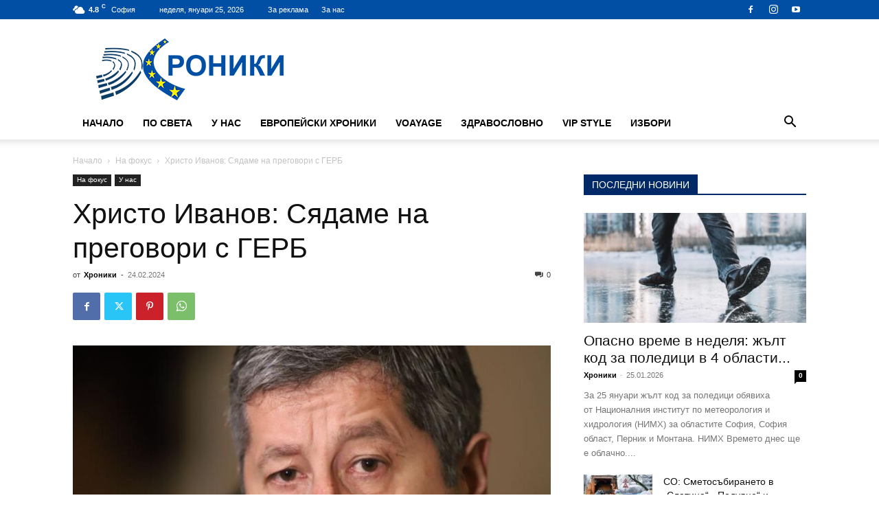

--- FILE ---
content_type: text/html; charset=UTF-8
request_url: https://hroniki.bg/%D1%85%D1%80%D0%B8%D1%81%D1%82%D0%BE-%D0%B8%D0%B2%D0%B0%D0%BD%D0%BE%D0%B2-%D1%81%D1%8F%D0%B4%D0%B0%D0%BC%D0%B5-%D0%BD%D0%B0-%D0%BF%D1%80%D0%B5%D0%B3%D0%BE%D0%B2%D0%BE%D1%80%D0%B8-%D1%81-%D0%B3%D0%B5/
body_size: 26656
content:
<!doctype html >
<!--[if IE 8]>    <html class="ie8" lang="en"> <![endif]-->
<!--[if IE 9]>    <html class="ie9" lang="en"> <![endif]-->
<!--[if gt IE 8]><!--> <html lang="bg-BG"> <!--<![endif]-->
<head>
    <title>Христо Иванов: Сядаме на преговори с ГЕРБ | Hroniki.bg</title>
    <meta charset="UTF-8" />
    <meta name="viewport" content="width=device-width, initial-scale=1.0">
    <link rel="pingback" href="https://hroniki.bg/xmlrpc.php" />
    <meta name='robots' content='max-image-preview:large' />
<link rel="icon" type="image/png" href="https://hroniki.bg/wp-content/uploads/2020/10/favicon.png"><link rel="apple-touch-icon" sizes="76x76" href="https://hroniki.bg/wp-content/uploads/2020/10/favicon.png"/><link rel="alternate" type="application/rss+xml" title="Hroniki.bg &raquo; Поток" href="https://hroniki.bg/feed/" />
<link rel="alternate" type="application/rss+xml" title="Hroniki.bg &raquo; поток за коментари" href="https://hroniki.bg/comments/feed/" />
<link rel="alternate" type="application/rss+xml" title="Hroniki.bg &raquo; поток за коментари на Христо Иванов: Сядаме на преговори с ГЕРБ" href="https://hroniki.bg/%d1%85%d1%80%d0%b8%d1%81%d1%82%d0%be-%d0%b8%d0%b2%d0%b0%d0%bd%d0%be%d0%b2-%d1%81%d1%8f%d0%b4%d0%b0%d0%bc%d0%b5-%d0%bd%d0%b0-%d0%bf%d1%80%d0%b5%d0%b3%d0%be%d0%b2%d0%be%d1%80%d0%b8-%d1%81-%d0%b3%d0%b5/feed/" />
<script type="text/javascript">
/* <![CDATA[ */
window._wpemojiSettings = {"baseUrl":"https:\/\/s.w.org\/images\/core\/emoji\/14.0.0\/72x72\/","ext":".png","svgUrl":"https:\/\/s.w.org\/images\/core\/emoji\/14.0.0\/svg\/","svgExt":".svg","source":{"concatemoji":"https:\/\/hroniki.bg\/wp-includes\/js\/wp-emoji-release.min.js?ver=6.4.7"}};
/*! This file is auto-generated */
!function(i,n){var o,s,e;function c(e){try{var t={supportTests:e,timestamp:(new Date).valueOf()};sessionStorage.setItem(o,JSON.stringify(t))}catch(e){}}function p(e,t,n){e.clearRect(0,0,e.canvas.width,e.canvas.height),e.fillText(t,0,0);var t=new Uint32Array(e.getImageData(0,0,e.canvas.width,e.canvas.height).data),r=(e.clearRect(0,0,e.canvas.width,e.canvas.height),e.fillText(n,0,0),new Uint32Array(e.getImageData(0,0,e.canvas.width,e.canvas.height).data));return t.every(function(e,t){return e===r[t]})}function u(e,t,n){switch(t){case"flag":return n(e,"\ud83c\udff3\ufe0f\u200d\u26a7\ufe0f","\ud83c\udff3\ufe0f\u200b\u26a7\ufe0f")?!1:!n(e,"\ud83c\uddfa\ud83c\uddf3","\ud83c\uddfa\u200b\ud83c\uddf3")&&!n(e,"\ud83c\udff4\udb40\udc67\udb40\udc62\udb40\udc65\udb40\udc6e\udb40\udc67\udb40\udc7f","\ud83c\udff4\u200b\udb40\udc67\u200b\udb40\udc62\u200b\udb40\udc65\u200b\udb40\udc6e\u200b\udb40\udc67\u200b\udb40\udc7f");case"emoji":return!n(e,"\ud83e\udef1\ud83c\udffb\u200d\ud83e\udef2\ud83c\udfff","\ud83e\udef1\ud83c\udffb\u200b\ud83e\udef2\ud83c\udfff")}return!1}function f(e,t,n){var r="undefined"!=typeof WorkerGlobalScope&&self instanceof WorkerGlobalScope?new OffscreenCanvas(300,150):i.createElement("canvas"),a=r.getContext("2d",{willReadFrequently:!0}),o=(a.textBaseline="top",a.font="600 32px Arial",{});return e.forEach(function(e){o[e]=t(a,e,n)}),o}function t(e){var t=i.createElement("script");t.src=e,t.defer=!0,i.head.appendChild(t)}"undefined"!=typeof Promise&&(o="wpEmojiSettingsSupports",s=["flag","emoji"],n.supports={everything:!0,everythingExceptFlag:!0},e=new Promise(function(e){i.addEventListener("DOMContentLoaded",e,{once:!0})}),new Promise(function(t){var n=function(){try{var e=JSON.parse(sessionStorage.getItem(o));if("object"==typeof e&&"number"==typeof e.timestamp&&(new Date).valueOf()<e.timestamp+604800&&"object"==typeof e.supportTests)return e.supportTests}catch(e){}return null}();if(!n){if("undefined"!=typeof Worker&&"undefined"!=typeof OffscreenCanvas&&"undefined"!=typeof URL&&URL.createObjectURL&&"undefined"!=typeof Blob)try{var e="postMessage("+f.toString()+"("+[JSON.stringify(s),u.toString(),p.toString()].join(",")+"));",r=new Blob([e],{type:"text/javascript"}),a=new Worker(URL.createObjectURL(r),{name:"wpTestEmojiSupports"});return void(a.onmessage=function(e){c(n=e.data),a.terminate(),t(n)})}catch(e){}c(n=f(s,u,p))}t(n)}).then(function(e){for(var t in e)n.supports[t]=e[t],n.supports.everything=n.supports.everything&&n.supports[t],"flag"!==t&&(n.supports.everythingExceptFlag=n.supports.everythingExceptFlag&&n.supports[t]);n.supports.everythingExceptFlag=n.supports.everythingExceptFlag&&!n.supports.flag,n.DOMReady=!1,n.readyCallback=function(){n.DOMReady=!0}}).then(function(){return e}).then(function(){var e;n.supports.everything||(n.readyCallback(),(e=n.source||{}).concatemoji?t(e.concatemoji):e.wpemoji&&e.twemoji&&(t(e.twemoji),t(e.wpemoji)))}))}((window,document),window._wpemojiSettings);
/* ]]> */
</script>
<style id='wp-emoji-styles-inline-css' type='text/css'>

	img.wp-smiley, img.emoji {
		display: inline !important;
		border: none !important;
		box-shadow: none !important;
		height: 1em !important;
		width: 1em !important;
		margin: 0 0.07em !important;
		vertical-align: -0.1em !important;
		background: none !important;
		padding: 0 !important;
	}
</style>
<link rel='stylesheet' id='wp-block-library-css' href='https://hroniki.bg/wp-includes/css/dist/block-library/style.min.css?ver=6.4.7' type='text/css' media='all' />
<style id='classic-theme-styles-inline-css' type='text/css'>
/*! This file is auto-generated */
.wp-block-button__link{color:#fff;background-color:#32373c;border-radius:9999px;box-shadow:none;text-decoration:none;padding:calc(.667em + 2px) calc(1.333em + 2px);font-size:1.125em}.wp-block-file__button{background:#32373c;color:#fff;text-decoration:none}
</style>
<style id='global-styles-inline-css' type='text/css'>
body{--wp--preset--color--black: #000000;--wp--preset--color--cyan-bluish-gray: #abb8c3;--wp--preset--color--white: #ffffff;--wp--preset--color--pale-pink: #f78da7;--wp--preset--color--vivid-red: #cf2e2e;--wp--preset--color--luminous-vivid-orange: #ff6900;--wp--preset--color--luminous-vivid-amber: #fcb900;--wp--preset--color--light-green-cyan: #7bdcb5;--wp--preset--color--vivid-green-cyan: #00d084;--wp--preset--color--pale-cyan-blue: #8ed1fc;--wp--preset--color--vivid-cyan-blue: #0693e3;--wp--preset--color--vivid-purple: #9b51e0;--wp--preset--gradient--vivid-cyan-blue-to-vivid-purple: linear-gradient(135deg,rgba(6,147,227,1) 0%,rgb(155,81,224) 100%);--wp--preset--gradient--light-green-cyan-to-vivid-green-cyan: linear-gradient(135deg,rgb(122,220,180) 0%,rgb(0,208,130) 100%);--wp--preset--gradient--luminous-vivid-amber-to-luminous-vivid-orange: linear-gradient(135deg,rgba(252,185,0,1) 0%,rgba(255,105,0,1) 100%);--wp--preset--gradient--luminous-vivid-orange-to-vivid-red: linear-gradient(135deg,rgba(255,105,0,1) 0%,rgb(207,46,46) 100%);--wp--preset--gradient--very-light-gray-to-cyan-bluish-gray: linear-gradient(135deg,rgb(238,238,238) 0%,rgb(169,184,195) 100%);--wp--preset--gradient--cool-to-warm-spectrum: linear-gradient(135deg,rgb(74,234,220) 0%,rgb(151,120,209) 20%,rgb(207,42,186) 40%,rgb(238,44,130) 60%,rgb(251,105,98) 80%,rgb(254,248,76) 100%);--wp--preset--gradient--blush-light-purple: linear-gradient(135deg,rgb(255,206,236) 0%,rgb(152,150,240) 100%);--wp--preset--gradient--blush-bordeaux: linear-gradient(135deg,rgb(254,205,165) 0%,rgb(254,45,45) 50%,rgb(107,0,62) 100%);--wp--preset--gradient--luminous-dusk: linear-gradient(135deg,rgb(255,203,112) 0%,rgb(199,81,192) 50%,rgb(65,88,208) 100%);--wp--preset--gradient--pale-ocean: linear-gradient(135deg,rgb(255,245,203) 0%,rgb(182,227,212) 50%,rgb(51,167,181) 100%);--wp--preset--gradient--electric-grass: linear-gradient(135deg,rgb(202,248,128) 0%,rgb(113,206,126) 100%);--wp--preset--gradient--midnight: linear-gradient(135deg,rgb(2,3,129) 0%,rgb(40,116,252) 100%);--wp--preset--font-size--small: 11px;--wp--preset--font-size--medium: 20px;--wp--preset--font-size--large: 32px;--wp--preset--font-size--x-large: 42px;--wp--preset--font-size--regular: 15px;--wp--preset--font-size--larger: 50px;--wp--preset--spacing--20: 0.44rem;--wp--preset--spacing--30: 0.67rem;--wp--preset--spacing--40: 1rem;--wp--preset--spacing--50: 1.5rem;--wp--preset--spacing--60: 2.25rem;--wp--preset--spacing--70: 3.38rem;--wp--preset--spacing--80: 5.06rem;--wp--preset--shadow--natural: 6px 6px 9px rgba(0, 0, 0, 0.2);--wp--preset--shadow--deep: 12px 12px 50px rgba(0, 0, 0, 0.4);--wp--preset--shadow--sharp: 6px 6px 0px rgba(0, 0, 0, 0.2);--wp--preset--shadow--outlined: 6px 6px 0px -3px rgba(255, 255, 255, 1), 6px 6px rgba(0, 0, 0, 1);--wp--preset--shadow--crisp: 6px 6px 0px rgba(0, 0, 0, 1);}:where(.is-layout-flex){gap: 0.5em;}:where(.is-layout-grid){gap: 0.5em;}body .is-layout-flow > .alignleft{float: left;margin-inline-start: 0;margin-inline-end: 2em;}body .is-layout-flow > .alignright{float: right;margin-inline-start: 2em;margin-inline-end: 0;}body .is-layout-flow > .aligncenter{margin-left: auto !important;margin-right: auto !important;}body .is-layout-constrained > .alignleft{float: left;margin-inline-start: 0;margin-inline-end: 2em;}body .is-layout-constrained > .alignright{float: right;margin-inline-start: 2em;margin-inline-end: 0;}body .is-layout-constrained > .aligncenter{margin-left: auto !important;margin-right: auto !important;}body .is-layout-constrained > :where(:not(.alignleft):not(.alignright):not(.alignfull)){max-width: var(--wp--style--global--content-size);margin-left: auto !important;margin-right: auto !important;}body .is-layout-constrained > .alignwide{max-width: var(--wp--style--global--wide-size);}body .is-layout-flex{display: flex;}body .is-layout-flex{flex-wrap: wrap;align-items: center;}body .is-layout-flex > *{margin: 0;}body .is-layout-grid{display: grid;}body .is-layout-grid > *{margin: 0;}:where(.wp-block-columns.is-layout-flex){gap: 2em;}:where(.wp-block-columns.is-layout-grid){gap: 2em;}:where(.wp-block-post-template.is-layout-flex){gap: 1.25em;}:where(.wp-block-post-template.is-layout-grid){gap: 1.25em;}.has-black-color{color: var(--wp--preset--color--black) !important;}.has-cyan-bluish-gray-color{color: var(--wp--preset--color--cyan-bluish-gray) !important;}.has-white-color{color: var(--wp--preset--color--white) !important;}.has-pale-pink-color{color: var(--wp--preset--color--pale-pink) !important;}.has-vivid-red-color{color: var(--wp--preset--color--vivid-red) !important;}.has-luminous-vivid-orange-color{color: var(--wp--preset--color--luminous-vivid-orange) !important;}.has-luminous-vivid-amber-color{color: var(--wp--preset--color--luminous-vivid-amber) !important;}.has-light-green-cyan-color{color: var(--wp--preset--color--light-green-cyan) !important;}.has-vivid-green-cyan-color{color: var(--wp--preset--color--vivid-green-cyan) !important;}.has-pale-cyan-blue-color{color: var(--wp--preset--color--pale-cyan-blue) !important;}.has-vivid-cyan-blue-color{color: var(--wp--preset--color--vivid-cyan-blue) !important;}.has-vivid-purple-color{color: var(--wp--preset--color--vivid-purple) !important;}.has-black-background-color{background-color: var(--wp--preset--color--black) !important;}.has-cyan-bluish-gray-background-color{background-color: var(--wp--preset--color--cyan-bluish-gray) !important;}.has-white-background-color{background-color: var(--wp--preset--color--white) !important;}.has-pale-pink-background-color{background-color: var(--wp--preset--color--pale-pink) !important;}.has-vivid-red-background-color{background-color: var(--wp--preset--color--vivid-red) !important;}.has-luminous-vivid-orange-background-color{background-color: var(--wp--preset--color--luminous-vivid-orange) !important;}.has-luminous-vivid-amber-background-color{background-color: var(--wp--preset--color--luminous-vivid-amber) !important;}.has-light-green-cyan-background-color{background-color: var(--wp--preset--color--light-green-cyan) !important;}.has-vivid-green-cyan-background-color{background-color: var(--wp--preset--color--vivid-green-cyan) !important;}.has-pale-cyan-blue-background-color{background-color: var(--wp--preset--color--pale-cyan-blue) !important;}.has-vivid-cyan-blue-background-color{background-color: var(--wp--preset--color--vivid-cyan-blue) !important;}.has-vivid-purple-background-color{background-color: var(--wp--preset--color--vivid-purple) !important;}.has-black-border-color{border-color: var(--wp--preset--color--black) !important;}.has-cyan-bluish-gray-border-color{border-color: var(--wp--preset--color--cyan-bluish-gray) !important;}.has-white-border-color{border-color: var(--wp--preset--color--white) !important;}.has-pale-pink-border-color{border-color: var(--wp--preset--color--pale-pink) !important;}.has-vivid-red-border-color{border-color: var(--wp--preset--color--vivid-red) !important;}.has-luminous-vivid-orange-border-color{border-color: var(--wp--preset--color--luminous-vivid-orange) !important;}.has-luminous-vivid-amber-border-color{border-color: var(--wp--preset--color--luminous-vivid-amber) !important;}.has-light-green-cyan-border-color{border-color: var(--wp--preset--color--light-green-cyan) !important;}.has-vivid-green-cyan-border-color{border-color: var(--wp--preset--color--vivid-green-cyan) !important;}.has-pale-cyan-blue-border-color{border-color: var(--wp--preset--color--pale-cyan-blue) !important;}.has-vivid-cyan-blue-border-color{border-color: var(--wp--preset--color--vivid-cyan-blue) !important;}.has-vivid-purple-border-color{border-color: var(--wp--preset--color--vivid-purple) !important;}.has-vivid-cyan-blue-to-vivid-purple-gradient-background{background: var(--wp--preset--gradient--vivid-cyan-blue-to-vivid-purple) !important;}.has-light-green-cyan-to-vivid-green-cyan-gradient-background{background: var(--wp--preset--gradient--light-green-cyan-to-vivid-green-cyan) !important;}.has-luminous-vivid-amber-to-luminous-vivid-orange-gradient-background{background: var(--wp--preset--gradient--luminous-vivid-amber-to-luminous-vivid-orange) !important;}.has-luminous-vivid-orange-to-vivid-red-gradient-background{background: var(--wp--preset--gradient--luminous-vivid-orange-to-vivid-red) !important;}.has-very-light-gray-to-cyan-bluish-gray-gradient-background{background: var(--wp--preset--gradient--very-light-gray-to-cyan-bluish-gray) !important;}.has-cool-to-warm-spectrum-gradient-background{background: var(--wp--preset--gradient--cool-to-warm-spectrum) !important;}.has-blush-light-purple-gradient-background{background: var(--wp--preset--gradient--blush-light-purple) !important;}.has-blush-bordeaux-gradient-background{background: var(--wp--preset--gradient--blush-bordeaux) !important;}.has-luminous-dusk-gradient-background{background: var(--wp--preset--gradient--luminous-dusk) !important;}.has-pale-ocean-gradient-background{background: var(--wp--preset--gradient--pale-ocean) !important;}.has-electric-grass-gradient-background{background: var(--wp--preset--gradient--electric-grass) !important;}.has-midnight-gradient-background{background: var(--wp--preset--gradient--midnight) !important;}.has-small-font-size{font-size: var(--wp--preset--font-size--small) !important;}.has-medium-font-size{font-size: var(--wp--preset--font-size--medium) !important;}.has-large-font-size{font-size: var(--wp--preset--font-size--large) !important;}.has-x-large-font-size{font-size: var(--wp--preset--font-size--x-large) !important;}
.wp-block-navigation a:where(:not(.wp-element-button)){color: inherit;}
:where(.wp-block-post-template.is-layout-flex){gap: 1.25em;}:where(.wp-block-post-template.is-layout-grid){gap: 1.25em;}
:where(.wp-block-columns.is-layout-flex){gap: 2em;}:where(.wp-block-columns.is-layout-grid){gap: 2em;}
.wp-block-pullquote{font-size: 1.5em;line-height: 1.6;}
</style>
<link rel='stylesheet' id='td-plugin-multi-purpose-css' href='https://hroniki.bg/wp-content/plugins/td-composer/td-multi-purpose/style.css?ver=6217cd4d7820e3bfbc83cc495211f01b' type='text/css' media='all' />
<link rel='stylesheet' id='td-theme-css' href='https://hroniki.bg/wp-content/themes/Newspaper/style.css?ver=12.6.5' type='text/css' media='all' />
<style id='td-theme-inline-css' type='text/css'>@media (max-width:767px){.td-header-desktop-wrap{display:none}}@media (min-width:767px){.td-header-mobile-wrap{display:none}}</style>
<link rel='stylesheet' id='td-legacy-framework-front-style-css' href='https://hroniki.bg/wp-content/plugins/td-composer/legacy/Newspaper/assets/css/td_legacy_main.css?ver=6217cd4d7820e3bfbc83cc495211f01b' type='text/css' media='all' />
<link rel='stylesheet' id='td-standard-pack-framework-front-style-css' href='https://hroniki.bg/wp-content/plugins/td-standard-pack/Newspaper/assets/css/td_standard_pack_main.css?ver=4a3a1b49b2d9e88d0d2e7189313f4145' type='text/css' media='all' />
<script type="text/javascript" src="https://hroniki.bg/wp-includes/js/jquery/jquery.min.js?ver=3.7.1" id="jquery-core-js"></script>
<script type="text/javascript" src="https://hroniki.bg/wp-includes/js/jquery/jquery-migrate.min.js?ver=3.4.1" id="jquery-migrate-js"></script>
<link rel="https://api.w.org/" href="https://hroniki.bg/wp-json/" /><link rel="alternate" type="application/json" href="https://hroniki.bg/wp-json/wp/v2/posts/63093" /><link rel="EditURI" type="application/rsd+xml" title="RSD" href="https://hroniki.bg/xmlrpc.php?rsd" />
<meta name="generator" content="WordPress 6.4.7" />
<link rel="canonical" href="https://hroniki.bg/%d1%85%d1%80%d0%b8%d1%81%d1%82%d0%be-%d0%b8%d0%b2%d0%b0%d0%bd%d0%be%d0%b2-%d1%81%d1%8f%d0%b4%d0%b0%d0%bc%d0%b5-%d0%bd%d0%b0-%d0%bf%d1%80%d0%b5%d0%b3%d0%be%d0%b2%d0%be%d1%80%d0%b8-%d1%81-%d0%b3%d0%b5/" />
<link rel='shortlink' href='https://hroniki.bg/?p=63093' />
<link rel="alternate" type="application/json+oembed" href="https://hroniki.bg/wp-json/oembed/1.0/embed?url=https%3A%2F%2Fhroniki.bg%2F%25d1%2585%25d1%2580%25d0%25b8%25d1%2581%25d1%2582%25d0%25be-%25d0%25b8%25d0%25b2%25d0%25b0%25d0%25bd%25d0%25be%25d0%25b2-%25d1%2581%25d1%258f%25d0%25b4%25d0%25b0%25d0%25bc%25d0%25b5-%25d0%25bd%25d0%25b0-%25d0%25bf%25d1%2580%25d0%25b5%25d0%25b3%25d0%25be%25d0%25b2%25d0%25be%25d1%2580%25d0%25b8-%25d1%2581-%25d0%25b3%25d0%25b5%2F" />
<link rel="alternate" type="text/xml+oembed" href="https://hroniki.bg/wp-json/oembed/1.0/embed?url=https%3A%2F%2Fhroniki.bg%2F%25d1%2585%25d1%2580%25d0%25b8%25d1%2581%25d1%2582%25d0%25be-%25d0%25b8%25d0%25b2%25d0%25b0%25d0%25bd%25d0%25be%25d0%25b2-%25d1%2581%25d1%258f%25d0%25b4%25d0%25b0%25d0%25bc%25d0%25b5-%25d0%25bd%25d0%25b0-%25d0%25bf%25d1%2580%25d0%25b5%25d0%25b3%25d0%25be%25d0%25b2%25d0%25be%25d1%2580%25d0%25b8-%25d1%2581-%25d0%25b3%25d0%25b5%2F&#038;format=xml" />

<!-- JS generated by theme -->

<script>
    
    

	    var tdBlocksArray = []; //here we store all the items for the current page

	    // td_block class - each ajax block uses a object of this class for requests
	    function tdBlock() {
		    this.id = '';
		    this.block_type = 1; //block type id (1-234 etc)
		    this.atts = '';
		    this.td_column_number = '';
		    this.td_current_page = 1; //
		    this.post_count = 0; //from wp
		    this.found_posts = 0; //from wp
		    this.max_num_pages = 0; //from wp
		    this.td_filter_value = ''; //current live filter value
		    this.is_ajax_running = false;
		    this.td_user_action = ''; // load more or infinite loader (used by the animation)
		    this.header_color = '';
		    this.ajax_pagination_infinite_stop = ''; //show load more at page x
	    }

        // td_js_generator - mini detector
        ( function () {
            var htmlTag = document.getElementsByTagName("html")[0];

	        if ( navigator.userAgent.indexOf("MSIE 10.0") > -1 ) {
                htmlTag.className += ' ie10';
            }

            if ( !!navigator.userAgent.match(/Trident.*rv\:11\./) ) {
                htmlTag.className += ' ie11';
            }

	        if ( navigator.userAgent.indexOf("Edge") > -1 ) {
                htmlTag.className += ' ieEdge';
            }

            if ( /(iPad|iPhone|iPod)/g.test(navigator.userAgent) ) {
                htmlTag.className += ' td-md-is-ios';
            }

            var user_agent = navigator.userAgent.toLowerCase();
            if ( user_agent.indexOf("android") > -1 ) {
                htmlTag.className += ' td-md-is-android';
            }

            if ( -1 !== navigator.userAgent.indexOf('Mac OS X')  ) {
                htmlTag.className += ' td-md-is-os-x';
            }

            if ( /chrom(e|ium)/.test(navigator.userAgent.toLowerCase()) ) {
               htmlTag.className += ' td-md-is-chrome';
            }

            if ( -1 !== navigator.userAgent.indexOf('Firefox') ) {
                htmlTag.className += ' td-md-is-firefox';
            }

            if ( -1 !== navigator.userAgent.indexOf('Safari') && -1 === navigator.userAgent.indexOf('Chrome') ) {
                htmlTag.className += ' td-md-is-safari';
            }

            if( -1 !== navigator.userAgent.indexOf('IEMobile') ){
                htmlTag.className += ' td-md-is-iemobile';
            }

        })();

        var tdLocalCache = {};

        ( function () {
            "use strict";

            tdLocalCache = {
                data: {},
                remove: function (resource_id) {
                    delete tdLocalCache.data[resource_id];
                },
                exist: function (resource_id) {
                    return tdLocalCache.data.hasOwnProperty(resource_id) && tdLocalCache.data[resource_id] !== null;
                },
                get: function (resource_id) {
                    return tdLocalCache.data[resource_id];
                },
                set: function (resource_id, cachedData) {
                    tdLocalCache.remove(resource_id);
                    tdLocalCache.data[resource_id] = cachedData;
                }
            };
        })();

    
    
var td_viewport_interval_list=[{"limitBottom":767,"sidebarWidth":228},{"limitBottom":1018,"sidebarWidth":300},{"limitBottom":1140,"sidebarWidth":324}];
var td_animation_stack_effect="type0";
var tds_animation_stack=true;
var td_animation_stack_specific_selectors=".entry-thumb, img, .td-lazy-img";
var td_animation_stack_general_selectors=".td-animation-stack img, .td-animation-stack .entry-thumb, .post img, .td-animation-stack .td-lazy-img";
var tds_general_modal_image="yes";
var tdc_is_installed="yes";
var td_ajax_url="https:\/\/hroniki.bg\/wp-admin\/admin-ajax.php?td_theme_name=Newspaper&v=12.6.5";
var td_get_template_directory_uri="https:\/\/hroniki.bg\/wp-content\/plugins\/td-composer\/legacy\/common";
var tds_snap_menu="";
var tds_logo_on_sticky="";
var tds_header_style="";
var td_please_wait="\u041c\u043e\u043b\u044f, \u0438\u0437\u0447\u0430\u043a\u0430\u0439\u0442\u0435 ...";
var td_email_user_pass_incorrect="\u043f\u043e\u0442\u0440\u0435\u0431\u0438\u0442\u0435\u043b \u0438\u043b\u0438 \u043f\u0430\u0440\u043e\u043b\u0430 \u043d\u0435\u043f\u0440\u0430\u0432\u0438\u043b\u043d\u043e!";
var td_email_user_incorrect="\u0438\u043c\u0435\u0439\u043b \u0438\u043b\u0438 \u043f\u043e\u0442\u0440\u0435\u0431\u0438\u0442\u0435\u043b\u0441\u043a\u043e \u0438\u043c\u0435 \u043d\u0435\u043f\u0440\u0430\u0432\u0438\u043b\u043d\u043e!";
var td_email_incorrect="\u0438\u043c\u0435\u0439\u043b \u043d\u0435\u043f\u0440\u0430\u0432\u0438\u043b\u043d\u043e!";
var td_user_incorrect="Username incorrect!";
var td_email_user_empty="Email or username empty!";
var td_pass_empty="Pass empty!";
var td_pass_pattern_incorrect="Invalid Pass Pattern!";
var td_retype_pass_incorrect="Retyped Pass incorrect!";
var tds_more_articles_on_post_enable="";
var tds_more_articles_on_post_time_to_wait="";
var tds_more_articles_on_post_pages_distance_from_top=0;
var tds_captcha="";
var tds_theme_color_site_wide="#4db2ec";
var tds_smart_sidebar="";
var tdThemeName="Newspaper";
var tdThemeNameWl="Newspaper";
var td_magnific_popup_translation_tPrev="\u041f\u0440\u0435\u0434\u0438\u0448\u043d\u0430\u0442\u0430 (\u043b\u044f\u0432\u0430 \u0441\u0442\u0440\u0435\u043b\u043a\u0430)";
var td_magnific_popup_translation_tNext="\u0421\u043b\u0435\u0434\u0432\u0430\u0449\u0430\u0442\u0430 (\u043d\u0430\u0434\u044f\u0441\u043d\u043e \u0421\u0442\u0440\u0435\u043b\u043a\u0430)";
var td_magnific_popup_translation_tCounter="%curr% \u043d\u0430 %total%";
var td_magnific_popup_translation_ajax_tError="\u0441\u044a\u0434\u044a\u0440\u0436\u0430\u043d\u0438\u0435\u0442\u043e \u043e\u0442 %url% \u043d\u0435 \u043c\u043e\u0436\u0435 \u0434\u0430 \u0431\u044a\u0434\u0435 \u0437\u0430\u0440\u0435\u0434\u0435\u043d.";
var td_magnific_popup_translation_image_tError="#%curr% \u043d\u0430 \u0438\u0437\u043e\u0431\u0440\u0430\u0436\u0435\u043d\u0438\u0435\u0442\u043e \u043d\u0435 \u043c\u043e\u0436\u0435 \u0434\u0430 \u0441\u0435 \u0437\u0430\u0440\u0435\u0434\u0438.";
var tdBlockNonce="c45b61e99e";
var tdMobileMenu="enabled";
var tdMobileSearch="enabled";
var tdDateNamesI18n={"month_names":["\u044f\u043d\u0443\u0430\u0440\u0438","\u0444\u0435\u0432\u0440\u0443\u0430\u0440\u0438","\u043c\u0430\u0440\u0442","\u0430\u043f\u0440\u0438\u043b","\u043c\u0430\u0439","\u044e\u043d\u0438","\u044e\u043b\u0438","\u0430\u0432\u0433\u0443\u0441\u0442","\u0441\u0435\u043f\u0442\u0435\u043c\u0432\u0440\u0438","\u043e\u043a\u0442\u043e\u043c\u0432\u0440\u0438","\u043d\u043e\u0435\u043c\u0432\u0440\u0438","\u0434\u0435\u043a\u0435\u043c\u0432\u0440\u0438"],"month_names_short":["\u044f\u043d.","\u0444\u0435\u0432.","\u043c\u0430\u0440.","\u0430\u043f\u0440.","\u043c\u0430\u0439","\u044e\u043d\u0438","\u044e\u043b\u0438","\u0430\u0432\u0433.","\u0441\u0435\u043f.","\u043e\u043a\u0442.","\u043d\u043e\u0435.","\u0434\u0435\u043a."],"day_names":["\u043d\u0435\u0434\u0435\u043b\u044f","\u043f\u043e\u043d\u0435\u0434\u0435\u043b\u043d\u0438\u043a","\u0432\u0442\u043e\u0440\u043d\u0438\u043a","\u0441\u0440\u044f\u0434\u0430","\u0447\u0435\u0442\u0432\u044a\u0440\u0442\u044a\u043a","\u043f\u0435\u0442\u044a\u043a","\u0441\u044a\u0431\u043e\u0442\u0430"],"day_names_short":["\u043d\u0434","\u043f\u043d","\u0432\u0442","\u0441\u0440","\u0447\u0442","\u043f\u0442","\u0441\u0431"]};
var tdb_modal_confirm="Save";
var tdb_modal_cancel="Cancel";
var tdb_modal_confirm_alt="Yes";
var tdb_modal_cancel_alt="No";
var td_ad_background_click_link="";
var td_ad_background_click_target="";
</script>


<!-- Header style compiled by theme -->

<style>.td-menu-background,.td-search-background{background-image:url('https://hroniki.bg/wp-content/uploads/2020/10/mobile-bg.jpg')}.white-popup-block:before{background-image:url('https://hroniki.bg/wp-content/uploads/2020/10/login-mod.jpg')}.td-scroll-up{position:fixed;bottom:4px;right:5px;cursor:pointer;z-index:9999}.ie9 .td-scroll-up{bottom:-70px}.ie9 .td-scroll-up-visible{bottom:5px}@media (max-width:767px){.td-scroll-up.td-hide-scroll-up-on-mob{display:none!important}}.td-scroll-up{display:none;width:40px;height:40px;background-color:var(--td_theme_color,#4db2ec);transform:translate3d(0,70px,0);transition:transform 0.4s cubic-bezier(.55,0,.1,1) 0s}.td-js-loaded .td-scroll-up{display:block!important}.td-scroll-up .td-icon-menu-up{position:relative;color:#fff;font-size:20px;display:block;text-align:center;width:40px;top:7px}.td-scroll-up-visible{transform:translate3d(0,0,0)}.td-md-is-android .td-scroll-up .td-icon-menu-up{padding-top:1px}:root{--td_mobile_menu_color:#ffffff;--td_mobile_icons_color:#000000;--td_mobile_gradient_one_mob:rgba(0,0,0,0.01);--td_mobile_gradient_two_mob:rgba(0,0,0,0.01);--td_mobile_text_active_color:#012967}.td-header-wrap .td-header-top-menu-full,.td-header-wrap .top-header-menu .sub-menu,.tdm-header-style-1.td-header-wrap .td-header-top-menu-full,.tdm-header-style-1.td-header-wrap .top-header-menu .sub-menu,.tdm-header-style-2.td-header-wrap .td-header-top-menu-full,.tdm-header-style-2.td-header-wrap .top-header-menu .sub-menu,.tdm-header-style-3.td-header-wrap .td-header-top-menu-full,.tdm-header-style-3.td-header-wrap .top-header-menu .sub-menu{background-color:#014fa4}.td-header-style-8 .td-header-top-menu-full{background-color:transparent}.td-header-style-8 .td-header-top-menu-full .td-header-top-menu{background-color:#014fa4;padding-left:15px;padding-right:15px}.td-header-wrap .td-header-top-menu-full .td-header-top-menu,.td-header-wrap .td-header-top-menu-full{border-bottom:none}.sf-menu>.current-menu-item>a:after,.sf-menu>.current-menu-ancestor>a:after,.sf-menu>.current-category-ancestor>a:after,.sf-menu>li:hover>a:after,.sf-menu>.sfHover>a:after,.td_block_mega_menu .td-next-prev-wrap a:hover,.td-mega-span .td-post-category:hover,.td-header-wrap .black-menu .sf-menu>li>a:hover,.td-header-wrap .black-menu .sf-menu>.current-menu-ancestor>a,.td-header-wrap .black-menu .sf-menu>.sfHover>a,.td-header-wrap .black-menu .sf-menu>.current-menu-item>a,.td-header-wrap .black-menu .sf-menu>.current-menu-ancestor>a,.td-header-wrap .black-menu .sf-menu>.current-category-ancestor>a,.tdm-menu-active-style5 .tdm-header .td-header-menu-wrap .sf-menu>.current-menu-item>a,.tdm-menu-active-style5 .tdm-header .td-header-menu-wrap .sf-menu>.current-menu-ancestor>a,.tdm-menu-active-style5 .tdm-header .td-header-menu-wrap .sf-menu>.current-category-ancestor>a,.tdm-menu-active-style5 .tdm-header .td-header-menu-wrap .sf-menu>li>a:hover,.tdm-menu-active-style5 .tdm-header .td-header-menu-wrap .sf-menu>.sfHover>a{background-color:#014fa4}.td_block_mega_menu .td-next-prev-wrap a:hover,.tdm-menu-active-style4 .tdm-header .sf-menu>.current-menu-item>a,.tdm-menu-active-style4 .tdm-header .sf-menu>.current-menu-ancestor>a,.tdm-menu-active-style4 .tdm-header .sf-menu>.current-category-ancestor>a,.tdm-menu-active-style4 .tdm-header .sf-menu>li>a:hover,.tdm-menu-active-style4 .tdm-header .sf-menu>.sfHover>a{border-color:#014fa4}.header-search-wrap .td-drop-down-search:before{border-color:transparent transparent #014fa4 transparent}.td_mega_menu_sub_cats .cur-sub-cat,.td_mod_mega_menu:hover .entry-title a,.td-theme-wrap .sf-menu ul .td-menu-item>a:hover,.td-theme-wrap .sf-menu ul .sfHover>a,.td-theme-wrap .sf-menu ul .current-menu-ancestor>a,.td-theme-wrap .sf-menu ul .current-category-ancestor>a,.td-theme-wrap .sf-menu ul .current-menu-item>a,.tdm-menu-active-style3 .tdm-header.td-header-wrap .sf-menu>.current-menu-item>a,.tdm-menu-active-style3 .tdm-header.td-header-wrap .sf-menu>.current-menu-ancestor>a,.tdm-menu-active-style3 .tdm-header.td-header-wrap .sf-menu>.current-category-ancestor>a,.tdm-menu-active-style3 .tdm-header.td-header-wrap .sf-menu>li>a:hover,.tdm-menu-active-style3 .tdm-header.td-header-wrap .sf-menu>.sfHover>a{color:#014fa4}.td-footer-wrapper,.td-footer-wrapper .td_block_template_7 .td-block-title>*,.td-footer-wrapper .td_block_template_17 .td-block-title,.td-footer-wrapper .td-block-title-wrap .td-wrapper-pulldown-filter{background-color:#f6f6f6}.td-footer-wrapper,.td-footer-wrapper a,.td-footer-wrapper .block-title a,.td-footer-wrapper .block-title span,.td-footer-wrapper .block-title label,.td-footer-wrapper .td-excerpt,.td-footer-wrapper .td-post-author-name span,.td-footer-wrapper .td-post-date,.td-footer-wrapper .td-social-style3 .td_social_type a,.td-footer-wrapper .td-social-style3,.td-footer-wrapper .td-social-style4 .td_social_type a,.td-footer-wrapper .td-social-style4,.td-footer-wrapper .td-social-style9,.td-footer-wrapper .td-social-style10,.td-footer-wrapper .td-social-style2 .td_social_type a,.td-footer-wrapper .td-social-style8 .td_social_type a,.td-footer-wrapper .td-social-style2 .td_social_type,.td-footer-wrapper .td-social-style8 .td_social_type,.td-footer-template-13 .td-social-name,.td-footer-wrapper .td_block_template_7 .td-block-title>*{color:#000000}.td-footer-wrapper .widget_calendar th,.td-footer-wrapper .widget_calendar td,.td-footer-wrapper .td-social-style2 .td_social_type .td-social-box,.td-footer-wrapper .td-social-style8 .td_social_type .td-social-box,.td-social-style-2 .td-icon-font:after{border-color:#000000}.td-footer-wrapper .td-module-comments a,.td-footer-wrapper .td-post-category,.td-footer-wrapper .td-slide-meta .td-post-author-name span,.td-footer-wrapper .td-slide-meta .td-post-date{color:#fff}.td-footer-bottom-full .td-container::before{background-color:rgba(0,0,0,0.1)}.td-footer-wrapper .footer-social-wrap .td-icon-font{color:#000000}.td-footer-wrapper .block-title>span,.td-footer-wrapper .block-title>a,.td-footer-wrapper .widgettitle,.td-theme-wrap .td-footer-wrapper .td-container .td-block-title>*,.td-theme-wrap .td-footer-wrapper .td_block_template_6 .td-block-title:before{color:#000000}.td-footer-wrapper::before{background-size:cover}.td-menu-background,.td-search-background{background-image:url('https://hroniki.bg/wp-content/uploads/2020/10/mobile-bg.jpg')}.white-popup-block:before{background-image:url('https://hroniki.bg/wp-content/uploads/2020/10/login-mod.jpg')}.td-scroll-up{position:fixed;bottom:4px;right:5px;cursor:pointer;z-index:9999}.ie9 .td-scroll-up{bottom:-70px}.ie9 .td-scroll-up-visible{bottom:5px}@media (max-width:767px){.td-scroll-up.td-hide-scroll-up-on-mob{display:none!important}}.td-scroll-up{display:none;width:40px;height:40px;background-color:var(--td_theme_color,#4db2ec);transform:translate3d(0,70px,0);transition:transform 0.4s cubic-bezier(.55,0,.1,1) 0s}.td-js-loaded .td-scroll-up{display:block!important}.td-scroll-up .td-icon-menu-up{position:relative;color:#fff;font-size:20px;display:block;text-align:center;width:40px;top:7px}.td-scroll-up-visible{transform:translate3d(0,0,0)}.td-md-is-android .td-scroll-up .td-icon-menu-up{padding-top:1px}:root{--td_mobile_menu_color:#ffffff;--td_mobile_icons_color:#000000;--td_mobile_gradient_one_mob:rgba(0,0,0,0.01);--td_mobile_gradient_two_mob:rgba(0,0,0,0.01);--td_mobile_text_active_color:#012967}.td-header-wrap .td-header-top-menu-full,.td-header-wrap .top-header-menu .sub-menu,.tdm-header-style-1.td-header-wrap .td-header-top-menu-full,.tdm-header-style-1.td-header-wrap .top-header-menu .sub-menu,.tdm-header-style-2.td-header-wrap .td-header-top-menu-full,.tdm-header-style-2.td-header-wrap .top-header-menu .sub-menu,.tdm-header-style-3.td-header-wrap .td-header-top-menu-full,.tdm-header-style-3.td-header-wrap .top-header-menu .sub-menu{background-color:#014fa4}.td-header-style-8 .td-header-top-menu-full{background-color:transparent}.td-header-style-8 .td-header-top-menu-full .td-header-top-menu{background-color:#014fa4;padding-left:15px;padding-right:15px}.td-header-wrap .td-header-top-menu-full .td-header-top-menu,.td-header-wrap .td-header-top-menu-full{border-bottom:none}.sf-menu>.current-menu-item>a:after,.sf-menu>.current-menu-ancestor>a:after,.sf-menu>.current-category-ancestor>a:after,.sf-menu>li:hover>a:after,.sf-menu>.sfHover>a:after,.td_block_mega_menu .td-next-prev-wrap a:hover,.td-mega-span .td-post-category:hover,.td-header-wrap .black-menu .sf-menu>li>a:hover,.td-header-wrap .black-menu .sf-menu>.current-menu-ancestor>a,.td-header-wrap .black-menu .sf-menu>.sfHover>a,.td-header-wrap .black-menu .sf-menu>.current-menu-item>a,.td-header-wrap .black-menu .sf-menu>.current-menu-ancestor>a,.td-header-wrap .black-menu .sf-menu>.current-category-ancestor>a,.tdm-menu-active-style5 .tdm-header .td-header-menu-wrap .sf-menu>.current-menu-item>a,.tdm-menu-active-style5 .tdm-header .td-header-menu-wrap .sf-menu>.current-menu-ancestor>a,.tdm-menu-active-style5 .tdm-header .td-header-menu-wrap .sf-menu>.current-category-ancestor>a,.tdm-menu-active-style5 .tdm-header .td-header-menu-wrap .sf-menu>li>a:hover,.tdm-menu-active-style5 .tdm-header .td-header-menu-wrap .sf-menu>.sfHover>a{background-color:#014fa4}.td_block_mega_menu .td-next-prev-wrap a:hover,.tdm-menu-active-style4 .tdm-header .sf-menu>.current-menu-item>a,.tdm-menu-active-style4 .tdm-header .sf-menu>.current-menu-ancestor>a,.tdm-menu-active-style4 .tdm-header .sf-menu>.current-category-ancestor>a,.tdm-menu-active-style4 .tdm-header .sf-menu>li>a:hover,.tdm-menu-active-style4 .tdm-header .sf-menu>.sfHover>a{border-color:#014fa4}.header-search-wrap .td-drop-down-search:before{border-color:transparent transparent #014fa4 transparent}.td_mega_menu_sub_cats .cur-sub-cat,.td_mod_mega_menu:hover .entry-title a,.td-theme-wrap .sf-menu ul .td-menu-item>a:hover,.td-theme-wrap .sf-menu ul .sfHover>a,.td-theme-wrap .sf-menu ul .current-menu-ancestor>a,.td-theme-wrap .sf-menu ul .current-category-ancestor>a,.td-theme-wrap .sf-menu ul .current-menu-item>a,.tdm-menu-active-style3 .tdm-header.td-header-wrap .sf-menu>.current-menu-item>a,.tdm-menu-active-style3 .tdm-header.td-header-wrap .sf-menu>.current-menu-ancestor>a,.tdm-menu-active-style3 .tdm-header.td-header-wrap .sf-menu>.current-category-ancestor>a,.tdm-menu-active-style3 .tdm-header.td-header-wrap .sf-menu>li>a:hover,.tdm-menu-active-style3 .tdm-header.td-header-wrap .sf-menu>.sfHover>a{color:#014fa4}.td-footer-wrapper,.td-footer-wrapper .td_block_template_7 .td-block-title>*,.td-footer-wrapper .td_block_template_17 .td-block-title,.td-footer-wrapper .td-block-title-wrap .td-wrapper-pulldown-filter{background-color:#f6f6f6}.td-footer-wrapper,.td-footer-wrapper a,.td-footer-wrapper .block-title a,.td-footer-wrapper .block-title span,.td-footer-wrapper .block-title label,.td-footer-wrapper .td-excerpt,.td-footer-wrapper .td-post-author-name span,.td-footer-wrapper .td-post-date,.td-footer-wrapper .td-social-style3 .td_social_type a,.td-footer-wrapper .td-social-style3,.td-footer-wrapper .td-social-style4 .td_social_type a,.td-footer-wrapper .td-social-style4,.td-footer-wrapper .td-social-style9,.td-footer-wrapper .td-social-style10,.td-footer-wrapper .td-social-style2 .td_social_type a,.td-footer-wrapper .td-social-style8 .td_social_type a,.td-footer-wrapper .td-social-style2 .td_social_type,.td-footer-wrapper .td-social-style8 .td_social_type,.td-footer-template-13 .td-social-name,.td-footer-wrapper .td_block_template_7 .td-block-title>*{color:#000000}.td-footer-wrapper .widget_calendar th,.td-footer-wrapper .widget_calendar td,.td-footer-wrapper .td-social-style2 .td_social_type .td-social-box,.td-footer-wrapper .td-social-style8 .td_social_type .td-social-box,.td-social-style-2 .td-icon-font:after{border-color:#000000}.td-footer-wrapper .td-module-comments a,.td-footer-wrapper .td-post-category,.td-footer-wrapper .td-slide-meta .td-post-author-name span,.td-footer-wrapper .td-slide-meta .td-post-date{color:#fff}.td-footer-bottom-full .td-container::before{background-color:rgba(0,0,0,0.1)}.td-footer-wrapper .footer-social-wrap .td-icon-font{color:#000000}.td-footer-wrapper .block-title>span,.td-footer-wrapper .block-title>a,.td-footer-wrapper .widgettitle,.td-theme-wrap .td-footer-wrapper .td-container .td-block-title>*,.td-theme-wrap .td-footer-wrapper .td_block_template_6 .td-block-title:before{color:#000000}.td-footer-wrapper::before{background-size:cover}</style>




<script type="application/ld+json">
    {
        "@context": "https://schema.org",
        "@type": "BreadcrumbList",
        "itemListElement": [
            {
                "@type": "ListItem",
                "position": 1,
                "item": {
                    "@type": "WebSite",
                    "@id": "https://hroniki.bg/",
                    "name": "Начало"
                }
            },
            {
                "@type": "ListItem",
                "position": 2,
                    "item": {
                    "@type": "WebPage",
                    "@id": "https://hroniki.bg/category/%d0%bd%d0%b0-%d1%84%d0%be%d0%ba%d1%83%d1%81/",
                    "name": "На фокус"
                }
            }
            ,{
                "@type": "ListItem",
                "position": 3,
                    "item": {
                    "@type": "WebPage",
                    "@id": "https://hroniki.bg/%d1%85%d1%80%d0%b8%d1%81%d1%82%d0%be-%d0%b8%d0%b2%d0%b0%d0%bd%d0%be%d0%b2-%d1%81%d1%8f%d0%b4%d0%b0%d0%bc%d0%b5-%d0%bd%d0%b0-%d0%bf%d1%80%d0%b5%d0%b3%d0%be%d0%b2%d0%be%d1%80%d0%b8-%d1%81-%d0%b3%d0%b5/",
                    "name": "Христо Иванов: Сядаме на преговори с ГЕРБ"                                
                }
            }    
        ]
    }
</script>

<!-- Button style compiled by theme -->

<style></style>

	<style id="tdw-css-placeholder"></style></head>

<body class="post-template-default single single-post postid-63093 single-format-standard td-standard-pack ------ global-block-template-1 single_template td-animation-stack-type0 td-full-layout" itemscope="itemscope" itemtype="https://schema.org/WebPage">

<div class="td-scroll-up td-hide-scroll-up-on-mob" data-style="style1"><i class="td-icon-menu-up"></i></div>
    <div class="td-menu-background" style="visibility:hidden"></div>
<div id="td-mobile-nav" style="visibility:hidden">
    <div class="td-mobile-container">
        <!-- mobile menu top section -->
        <div class="td-menu-socials-wrap">
            <!-- socials -->
            <div class="td-menu-socials">
                
        <span class="td-social-icon-wrap">
            <a target="_blank" href="#" title="Facebook">
                <i class="td-icon-font td-icon-facebook"></i>
                <span style="display: none">Facebook</span>
            </a>
        </span>
        <span class="td-social-icon-wrap">
            <a target="_blank" href="#" title="Instagram">
                <i class="td-icon-font td-icon-instagram"></i>
                <span style="display: none">Instagram</span>
            </a>
        </span>
        <span class="td-social-icon-wrap">
            <a target="_blank" href="#" title="Youtube">
                <i class="td-icon-font td-icon-youtube"></i>
                <span style="display: none">Youtube</span>
            </a>
        </span>            </div>
            <!-- close button -->
            <div class="td-mobile-close">
                <span><i class="td-icon-close-mobile"></i></span>
            </div>
        </div>

        <!-- login section -->
        
        <!-- menu section -->
        <div class="td-mobile-content">
            <div class="menu-main-menu-bg-container"><ul id="menu-main-menu-bg" class="td-mobile-main-menu"><li id="menu-item-322" class="menu-item menu-item-type-post_type menu-item-object-page menu-item-home menu-item-first menu-item-322"><a href="https://hroniki.bg/">Начало</a></li>
<li id="menu-item-317" class="menu-item menu-item-type-taxonomy menu-item-object-category menu-item-317"><a href="https://hroniki.bg/category/%d0%bf%d0%be-%d1%81%d0%b2%d0%b5%d1%82%d0%b0/">По света</a></li>
<li id="menu-item-318" class="menu-item menu-item-type-taxonomy menu-item-object-category current-post-ancestor current-menu-parent current-post-parent menu-item-318"><a href="https://hroniki.bg/category/%d1%83-%d0%bd%d0%b0%d1%81/">У нас</a></li>
<li id="menu-item-315" class="menu-item menu-item-type-taxonomy menu-item-object-category menu-item-315"><a href="https://hroniki.bg/category/%d0%b5%d0%b2%d1%80%d0%be%d0%bf%d0%b5%d0%b9%d1%81%d0%ba%d0%b8-%d1%85%d1%80%d0%be%d0%bd%d0%b8%d0%ba%d0%b8/">Европейски хроники</a></li>
<li id="menu-item-313" class="menu-item menu-item-type-taxonomy menu-item-object-category menu-item-313"><a href="https://hroniki.bg/category/voayage/">Voayage</a></li>
<li id="menu-item-316" class="menu-item menu-item-type-taxonomy menu-item-object-category menu-item-316"><a href="https://hroniki.bg/category/%d0%b7%d0%b4%d1%80%d0%b0%d0%b2%d0%be%d1%81%d0%bb%d0%be%d0%b2%d0%bd%d0%be/">Здравословно</a></li>
<li id="menu-item-312" class="menu-item menu-item-type-taxonomy menu-item-object-category menu-item-312"><a href="https://hroniki.bg/category/vip-style/">VIP style</a></li>
<li id="menu-item-49463" class="menu-item menu-item-type-taxonomy menu-item-object-category menu-item-49463"><a href="https://hroniki.bg/category/%d0%b8%d0%b7%d0%b1%d0%be%d1%80%d0%b8/">ИЗБОРИ</a></li>
</ul></div>        </div>
    </div>

    <!-- register/login section -->
    </div><div class="td-search-background" style="visibility:hidden"></div>
<div class="td-search-wrap-mob" style="visibility:hidden">
	<div class="td-drop-down-search">
		<form method="get" class="td-search-form" action="https://hroniki.bg/">
			<!-- close button -->
			<div class="td-search-close">
				<span><i class="td-icon-close-mobile"></i></span>
			</div>
			<div role="search" class="td-search-input">
				<span>търсене</span>
				<input id="td-header-search-mob" type="text" value="" name="s" autocomplete="off" />
			</div>
		</form>
		<div id="td-aj-search-mob" class="td-ajax-search-flex"></div>
	</div>
</div>

    <div id="td-outer-wrap" class="td-theme-wrap">
    
        
            <div class="tdc-header-wrap ">

            <!--
Header style 1
-->


<div class="td-header-wrap td-header-style-1 ">
    
    <div class="td-header-top-menu-full td-container-wrap ">
        <div class="td-container td-header-row td-header-top-menu">
            
    <div class="top-bar-style-1">
        
<div class="td-header-sp-top-menu">


	<!-- td weather source: cache -->		<div class="td-weather-top-widget" id="td_top_weather_uid">
			<i class="td-icons broken-clouds-n"></i>
			<div class="td-weather-now" data-block-uid="td_top_weather_uid">
				<span class="td-big-degrees">4.8</span>
				<span class="td-weather-unit">C</span>
			</div>
			<div class="td-weather-header">
				<div class="td-weather-city">София</div>
			</div>
		</div>
		        <div class="td_data_time">
            <div >

                неделя, януари 25, 2026
            </div>
        </div>
    <div class="menu-top-container"><ul id="menu-td-demo-top-menu" class="top-header-menu"><li id="menu-item-479" class="menu-item menu-item-type-post_type menu-item-object-page menu-item-first td-menu-item td-normal-menu menu-item-479"><a href="https://hroniki.bg/%d0%b7%d0%b0-%d1%80%d0%b5%d0%ba%d0%bb%d0%b0%d0%bc%d0%b0/">За реклама</a></li>
<li id="menu-item-490" class="menu-item menu-item-type-post_type menu-item-object-page td-menu-item td-normal-menu menu-item-490"><a href="https://hroniki.bg/%d0%b7%d0%b0-%d0%bd%d0%b0%d1%81/">За нас</a></li>
</ul></div></div>
        <div class="td-header-sp-top-widget">
    
    
        
        <span class="td-social-icon-wrap">
            <a target="_blank" href="#" title="Facebook">
                <i class="td-icon-font td-icon-facebook"></i>
                <span style="display: none">Facebook</span>
            </a>
        </span>
        <span class="td-social-icon-wrap">
            <a target="_blank" href="#" title="Instagram">
                <i class="td-icon-font td-icon-instagram"></i>
                <span style="display: none">Instagram</span>
            </a>
        </span>
        <span class="td-social-icon-wrap">
            <a target="_blank" href="#" title="Youtube">
                <i class="td-icon-font td-icon-youtube"></i>
                <span style="display: none">Youtube</span>
            </a>
        </span>    </div>

    </div>

<!-- LOGIN MODAL -->

                <div id="login-form" class="white-popup-block mfp-hide mfp-with-anim td-login-modal-wrap">
                    <div class="td-login-wrap">
                        <a href="#" aria-label="Back" class="td-back-button"><i class="td-icon-modal-back"></i></a>
                        <div id="td-login-div" class="td-login-form-div td-display-block">
                            <div class="td-login-panel-title">Вход</div>
                            <div class="td-login-panel-descr">Добре дошли! влезте в профила си</div>
                            <div class="td_display_err"></div>
                            <form id="loginForm" action="#" method="post">
                                <div class="td-login-inputs"><input class="td-login-input" autocomplete="username" type="text" name="login_email" id="login_email" value="" required><label for="login_email">Вашето потребителско име</label></div>
                                <div class="td-login-inputs"><input class="td-login-input" autocomplete="current-password" type="password" name="login_pass" id="login_pass" value="" required><label for="login_pass">парола</label></div>
                                <input type="button"  name="login_button" id="login_button" class="wpb_button btn td-login-button" value="Влизам">
                                
                            </form>

                            

                            <div class="td-login-info-text"><a href="#" id="forgot-pass-link">Forgot your password? Get help</a></div>
                            
                            
                            
                            <div class="td-login-info-text"><a class="privacy-policy-link" href="https://hroniki.bg/privacy-policy/">Политика на поверителност</a></div>
                        </div>

                        

                         <div id="td-forgot-pass-div" class="td-login-form-div td-display-none">
                            <div class="td-login-panel-title">възстановяване на парола</div>
                            <div class="td-login-panel-descr">възстановите паролата си</div>
                            <div class="td_display_err"></div>
                            <form id="forgotpassForm" action="#" method="post">
                                <div class="td-login-inputs"><input class="td-login-input" type="text" name="forgot_email" id="forgot_email" value="" required><label for="forgot_email">Вашата електронна поща</label></div>
                                <input type="button" name="forgot_button" id="forgot_button" class="wpb_button btn td-login-button" value="изпрати паролата ми">
                            </form>
                            <div class="td-login-info-text">Паролата ще бъде изпратено до вас.</div>
                        </div>
                        
                        
                    </div>
                </div>
                        </div>
    </div>

    <div class="td-banner-wrap-full td-logo-wrap-full td-container-wrap ">
        <div class="td-container td-header-row td-header-header">
            <div class="td-header-sp-logo">
                        <a class="td-main-logo" href="https://hroniki.bg/">
            <img class="td-retina-data" data-retina="https://hroniki.bg/wp-content/uploads/2020/10/logo-retina-300x99.png" src="https://hroniki.bg/wp-content/uploads/2020/10/logo.png" alt="Hroniki.bg | Новините от България и света!" title="Hroniki.bg | Новините от България и света!"  width="" height=""/>
            <span class="td-visual-hidden">Hroniki.bg</span>
        </a>
                </div>
                    </div>
    </div>

    <div class="td-header-menu-wrap-full td-container-wrap ">
        
        <div class="td-header-menu-wrap td-header-gradient ">
            <div class="td-container td-header-row td-header-main-menu">
                <div id="td-header-menu" role="navigation">
        <div id="td-top-mobile-toggle"><a href="#" role="button" aria-label="Menu"><i class="td-icon-font td-icon-mobile"></i></a></div>
        <div class="td-main-menu-logo td-logo-in-header">
        		<a class="td-mobile-logo td-sticky-disable" aria-label="Logo" href="https://hroniki.bg/">
			<img class="td-retina-data" data-retina="https://hroniki.bg/wp-content/uploads/2020/10/logo-retina-300x99.png" src="https://hroniki.bg/wp-content/uploads/2020/10/logo.png" alt="Hroniki.bg | Новините от България и света!" title="Hroniki.bg | Новините от България и света!"  width="" height=""/>
		</a>
			<a class="td-header-logo td-sticky-disable" aria-label="Logo" href="https://hroniki.bg/">
			<img class="td-retina-data" data-retina="https://hroniki.bg/wp-content/uploads/2020/10/logo-retina-300x99.png" src="https://hroniki.bg/wp-content/uploads/2020/10/logo.png" alt="Hroniki.bg | Новините от България и света!" title="Hroniki.bg | Новините от България и света!"  width="" height=""/>
		</a>
	    </div>
    <div class="menu-main-menu-bg-container"><ul id="menu-main-menu-bg-1" class="sf-menu"><li class="menu-item menu-item-type-post_type menu-item-object-page menu-item-home menu-item-first td-menu-item td-normal-menu menu-item-322"><a href="https://hroniki.bg/">Начало</a></li>
<li class="menu-item menu-item-type-taxonomy menu-item-object-category td-menu-item td-normal-menu menu-item-317"><a href="https://hroniki.bg/category/%d0%bf%d0%be-%d1%81%d0%b2%d0%b5%d1%82%d0%b0/">По света</a></li>
<li class="menu-item menu-item-type-taxonomy menu-item-object-category current-post-ancestor current-menu-parent current-post-parent td-menu-item td-normal-menu menu-item-318"><a href="https://hroniki.bg/category/%d1%83-%d0%bd%d0%b0%d1%81/">У нас</a></li>
<li class="menu-item menu-item-type-taxonomy menu-item-object-category td-menu-item td-normal-menu menu-item-315"><a href="https://hroniki.bg/category/%d0%b5%d0%b2%d1%80%d0%be%d0%bf%d0%b5%d0%b9%d1%81%d0%ba%d0%b8-%d1%85%d1%80%d0%be%d0%bd%d0%b8%d0%ba%d0%b8/">Европейски хроники</a></li>
<li class="menu-item menu-item-type-taxonomy menu-item-object-category td-menu-item td-normal-menu menu-item-313"><a href="https://hroniki.bg/category/voayage/">Voayage</a></li>
<li class="menu-item menu-item-type-taxonomy menu-item-object-category td-menu-item td-normal-menu menu-item-316"><a href="https://hroniki.bg/category/%d0%b7%d0%b4%d1%80%d0%b0%d0%b2%d0%be%d1%81%d0%bb%d0%be%d0%b2%d0%bd%d0%be/">Здравословно</a></li>
<li class="menu-item menu-item-type-taxonomy menu-item-object-category td-menu-item td-normal-menu menu-item-312"><a href="https://hroniki.bg/category/vip-style/">VIP style</a></li>
<li class="menu-item menu-item-type-taxonomy menu-item-object-category td-menu-item td-normal-menu menu-item-49463"><a href="https://hroniki.bg/category/%d0%b8%d0%b7%d0%b1%d0%be%d1%80%d0%b8/">ИЗБОРИ</a></li>
</ul></div></div>


    <div class="header-search-wrap">
        <div class="td-search-btns-wrap">
            <a id="td-header-search-button" href="#" role="button" aria-label="Search" class="dropdown-toggle " data-toggle="dropdown"><i class="td-icon-search"></i></a>
                            <a id="td-header-search-button-mob" href="#" role="button" aria-label="Search" class="dropdown-toggle " data-toggle="dropdown"><i class="td-icon-search"></i></a>
                    </div>

        <div class="td-drop-down-search" aria-labelledby="td-header-search-button">
            <form method="get" class="td-search-form" action="https://hroniki.bg/">
                <div role="search" class="td-head-form-search-wrap">
                    <input id="td-header-search" type="text" value="" name="s" autocomplete="off" /><input class="wpb_button wpb_btn-inverse btn" type="submit" id="td-header-search-top" value="търсене" />
                </div>
            </form>
            <div id="td-aj-search"></div>
        </div>
    </div>

            </div>
        </div>
    </div>

</div>
            </div>

            
    <div class="td-main-content-wrap td-container-wrap">

        <div class="td-container td-post-template-default ">
            <div class="td-crumb-container"><div class="entry-crumbs"><span><a title="" class="entry-crumb" href="https://hroniki.bg/">Начало</a></span> <i class="td-icon-right td-bread-sep"></i> <span><a title="видиш всички публикации в На фокус" class="entry-crumb" href="https://hroniki.bg/category/%d0%bd%d0%b0-%d1%84%d0%be%d0%ba%d1%83%d1%81/">На фокус</a></span> <i class="td-icon-right td-bread-sep td-bred-no-url-last"></i> <span class="td-bred-no-url-last">Христо Иванов: Сядаме на преговори с ГЕРБ</span></div></div>

            <div class="td-pb-row">
                                        <div class="td-pb-span8 td-main-content" role="main">
                            <div class="td-ss-main-content">
                                
    <article id="post-63093" class="post-63093 post type-post status-publish format-standard has-post-thumbnail hentry category-38 category-2" itemscope itemtype="https://schema.org/Article">
        <div class="td-post-header">

            <!-- category --><ul class="td-category"><li class="entry-category"><a  href="https://hroniki.bg/category/%d0%bd%d0%b0-%d1%84%d0%be%d0%ba%d1%83%d1%81/">На фокус</a></li><li class="entry-category"><a  href="https://hroniki.bg/category/%d1%83-%d0%bd%d0%b0%d1%81/">У нас</a></li></ul>
            <header class="td-post-title">
                <h1 class="entry-title">Христо Иванов: Сядаме на преговори с ГЕРБ</h1>
                

                <div class="td-module-meta-info">
                    <!-- author --><div class="td-post-author-name"><div class="td-author-by">от</div> <a href="https://hroniki.bg/author/hroniki/">Хроники</a><div class="td-author-line"> - </div> </div>                    <!-- date --><span class="td-post-date"><time class="entry-date updated td-module-date" datetime="2024-02-24T10:01:29+02:00" >24.02.2024</time></span>                    <!-- comments --><div class="td-post-comments"><a href="https://hroniki.bg/%d1%85%d1%80%d0%b8%d1%81%d1%82%d0%be-%d0%b8%d0%b2%d0%b0%d0%bd%d0%be%d0%b2-%d1%81%d1%8f%d0%b4%d0%b0%d0%bc%d0%b5-%d0%bd%d0%b0-%d0%bf%d1%80%d0%b5%d0%b3%d0%be%d0%b2%d0%be%d1%80%d0%b8-%d1%81-%d0%b3%d0%b5/#respond"><i class="td-icon-comments"></i>0</a></div>                    <!-- views -->                </div>

            </header>

        </div>

        <div class="td-post-sharing-top"><div id="td_social_sharing_article_top" class="td-post-sharing td-ps-bg td-ps-notext td-post-sharing-style1 ">
		<style>.td-post-sharing-classic{position:relative;height:20px}.td-post-sharing{margin-left:-3px;margin-right:-3px;font-family:'Open Sans','Open Sans Regular',sans-serif;z-index:2;white-space:nowrap;opacity:0}.td-post-sharing.td-social-show-all{white-space:normal}.td-js-loaded .td-post-sharing{-webkit-transition:opacity 0.3s;transition:opacity 0.3s;opacity:1}.td-post-sharing-classic+.td-post-sharing{margin-top:15px}@media (max-width:767px){.td-post-sharing-classic+.td-post-sharing{margin-top:8px}}.td-post-sharing-top{margin-bottom:30px}@media (max-width:767px){.td-post-sharing-top{margin-bottom:20px}}.td-post-sharing-bottom{border-style:solid;border-color:#ededed;border-width:1px 0;padding:21px 0;margin-bottom:42px}.td-post-sharing-bottom .td-post-sharing{margin-bottom:-7px}.td-post-sharing-visible,.td-social-sharing-hidden{display:inline-block}.td-social-sharing-hidden ul{display:none}.td-social-show-all .td-pulldown-filter-list{display:inline-block}.td-social-network,.td-social-handler{position:relative;display:inline-block;margin:0 3px 7px;height:40px;min-width:40px;font-size:11px;text-align:center;vertical-align:middle}.td-ps-notext .td-social-network .td-social-but-icon,.td-ps-notext .td-social-handler .td-social-but-icon{border-top-right-radius:2px;border-bottom-right-radius:2px}.td-social-network{color:#000;overflow:hidden}.td-social-network .td-social-but-icon{border-top-left-radius:2px;border-bottom-left-radius:2px}.td-social-network .td-social-but-text{border-top-right-radius:2px;border-bottom-right-radius:2px}.td-social-network:hover{opacity:0.8!important}.td-social-handler{color:#444;border:1px solid #e9e9e9;border-radius:2px}.td-social-handler .td-social-but-text{font-weight:700}.td-social-handler .td-social-but-text:before{background-color:#000;opacity:0.08}.td-social-share-text{margin-right:18px}.td-social-share-text:before,.td-social-share-text:after{content:'';position:absolute;top:50%;-webkit-transform:translateY(-50%);transform:translateY(-50%);left:100%;width:0;height:0;border-style:solid}.td-social-share-text:before{border-width:9px 0 9px 11px;border-color:transparent transparent transparent #e9e9e9}.td-social-share-text:after{border-width:8px 0 8px 10px;border-color:transparent transparent transparent #fff}.td-social-but-text,.td-social-but-icon{display:inline-block;position:relative}.td-social-but-icon{padding-left:13px;padding-right:13px;line-height:40px;z-index:1}.td-social-but-icon i{position:relative;top:-1px;vertical-align:middle}.td-social-but-text{margin-left:-6px;padding-left:12px;padding-right:17px;line-height:40px}.td-social-but-text:before{content:'';position:absolute;top:12px;left:0;width:1px;height:16px;background-color:#fff;opacity:0.2;z-index:1}.td-social-handler i,.td-social-facebook i,.td-social-reddit i,.td-social-linkedin i,.td-social-tumblr i,.td-social-stumbleupon i,.td-social-vk i,.td-social-viber i,.td-social-flipboard i,.td-social-koo i{font-size:14px}.td-social-telegram i{font-size:16px}.td-social-mail i,.td-social-line i,.td-social-print i{font-size:15px}.td-social-handler .td-icon-share{top:-1px;left:-1px}.td-social-twitter .td-icon-twitter{font-size:14px}.td-social-pinterest .td-icon-pinterest{font-size:13px}.td-social-whatsapp .td-icon-whatsapp,.td-social-kakao .td-icon-kakao{font-size:18px}.td-social-kakao .td-icon-kakao:before{color:#3C1B1D}.td-social-reddit .td-social-but-icon{padding-right:12px}.td-social-reddit .td-icon-reddit{left:-1px}.td-social-telegram .td-social-but-icon{padding-right:12px}.td-social-telegram .td-icon-telegram{left:-1px}.td-social-stumbleupon .td-social-but-icon{padding-right:11px}.td-social-stumbleupon .td-icon-stumbleupon{left:-2px}.td-social-digg .td-social-but-icon{padding-right:11px}.td-social-digg .td-icon-digg{left:-2px;font-size:17px}.td-social-vk .td-social-but-icon{padding-right:11px}.td-social-vk .td-icon-vk{left:-2px}.td-social-naver .td-icon-naver{left:-1px;font-size:16px}.td-social-gettr .td-icon-gettr{font-size:25px}.td-ps-notext .td-social-gettr .td-icon-gettr{left:-5px}.td-social-copy_url{position:relative}.td-social-copy_url-check{position:absolute;top:50%;left:50%;transform:translate(-50%,-50%);color:#fff;opacity:0;pointer-events:none;transition:opacity .2s ease-in-out;z-index:11}.td-social-copy_url .td-icon-copy_url{left:-1px;font-size:17px}.td-social-copy_url-disabled{pointer-events:none}.td-social-copy_url-disabled .td-icon-copy_url{opacity:0}.td-social-copy_url-copied .td-social-copy_url-check{opacity:1}@keyframes social_copy_url_loader{0%{-webkit-transform:rotate(0);transform:rotate(0)}100%{-webkit-transform:rotate(360deg);transform:rotate(360deg)}}.td-social-expand-tabs i{top:-2px;left:-1px;font-size:16px}@media (min-width:767px){.td-social-line,.td-social-viber{display:none}}.td-ps-bg .td-social-network{color:#fff}.td-ps-bg .td-social-facebook .td-social-but-icon,.td-ps-bg .td-social-facebook .td-social-but-text{background-color:#516eab}.td-ps-bg .td-social-twitter .td-social-but-icon,.td-ps-bg .td-social-twitter .td-social-but-text{background-color:#29c5f6}.td-ps-bg .td-social-pinterest .td-social-but-icon,.td-ps-bg .td-social-pinterest .td-social-but-text{background-color:#ca212a}.td-ps-bg .td-social-whatsapp .td-social-but-icon,.td-ps-bg .td-social-whatsapp .td-social-but-text{background-color:#7bbf6a}.td-ps-bg .td-social-reddit .td-social-but-icon,.td-ps-bg .td-social-reddit .td-social-but-text{background-color:#f54200}.td-ps-bg .td-social-mail .td-social-but-icon,.td-ps-bg .td-social-digg .td-social-but-icon,.td-ps-bg .td-social-copy_url .td-social-but-icon,.td-ps-bg .td-social-mail .td-social-but-text,.td-ps-bg .td-social-digg .td-social-but-text,.td-ps-bg .td-social-copy_url .td-social-but-text{background-color:#000}.td-ps-bg .td-social-print .td-social-but-icon,.td-ps-bg .td-social-print .td-social-but-text{background-color:#333}.td-ps-bg .td-social-linkedin .td-social-but-icon,.td-ps-bg .td-social-linkedin .td-social-but-text{background-color:#0266a0}.td-ps-bg .td-social-tumblr .td-social-but-icon,.td-ps-bg .td-social-tumblr .td-social-but-text{background-color:#3e5a70}.td-ps-bg .td-social-telegram .td-social-but-icon,.td-ps-bg .td-social-telegram .td-social-but-text{background-color:#179cde}.td-ps-bg .td-social-stumbleupon .td-social-but-icon,.td-ps-bg .td-social-stumbleupon .td-social-but-text{background-color:#ee4813}.td-ps-bg .td-social-vk .td-social-but-icon,.td-ps-bg .td-social-vk .td-social-but-text{background-color:#4c75a3}.td-ps-bg .td-social-line .td-social-but-icon,.td-ps-bg .td-social-line .td-social-but-text{background-color:#00b900}.td-ps-bg .td-social-viber .td-social-but-icon,.td-ps-bg .td-social-viber .td-social-but-text{background-color:#5d54a4}.td-ps-bg .td-social-naver .td-social-but-icon,.td-ps-bg .td-social-naver .td-social-but-text{background-color:#3ec729}.td-ps-bg .td-social-flipboard .td-social-but-icon,.td-ps-bg .td-social-flipboard .td-social-but-text{background-color:#f42827}.td-ps-bg .td-social-kakao .td-social-but-icon,.td-ps-bg .td-social-kakao .td-social-but-text{background-color:#f9e000}.td-ps-bg .td-social-gettr .td-social-but-icon,.td-ps-bg .td-social-gettr .td-social-but-text{background-color:#fc223b}.td-ps-bg .td-social-koo .td-social-but-icon,.td-ps-bg .td-social-koo .td-social-but-text{background-color:#facd00}.td-ps-dark-bg .td-social-network{color:#fff}.td-ps-dark-bg .td-social-network .td-social-but-icon,.td-ps-dark-bg .td-social-network .td-social-but-text{background-color:#000}.td-ps-border .td-social-network .td-social-but-icon,.td-ps-border .td-social-network .td-social-but-text{line-height:38px;border-width:1px;border-style:solid}.td-ps-border .td-social-network .td-social-but-text{border-left-width:0}.td-ps-border .td-social-network .td-social-but-text:before{background-color:#000;opacity:0.08}.td-ps-border.td-ps-padding .td-social-network .td-social-but-icon{border-right-width:0}.td-ps-border.td-ps-padding .td-social-network.td-social-expand-tabs .td-social-but-icon{border-right-width:1px}.td-ps-border-grey .td-social-but-icon,.td-ps-border-grey .td-social-but-text{border-color:#e9e9e9}.td-ps-border-colored .td-social-facebook .td-social-but-icon,.td-ps-border-colored .td-social-facebook .td-social-but-text{border-color:#516eab}.td-ps-border-colored .td-social-twitter .td-social-but-icon,div.td-ps-border-colored .td-social-twitter .td-social-but-text{border-color:#29c5f6;color:#29c5f6}.td-ps-border-colored .td-social-pinterest .td-social-but-icon,.td-ps-border-colored .td-social-pinterest .td-social-but-text{border-color:#ca212a}.td-ps-border-colored .td-social-whatsapp .td-social-but-icon,.td-ps-border-colored .td-social-whatsapp .td-social-but-text{border-color:#7bbf6a}.td-ps-border-colored .td-social-reddit .td-social-but-icon,.td-ps-border-colored .td-social-reddit .td-social-but-text{border-color:#f54200}.td-ps-border-colored .td-social-mail .td-social-but-icon,.td-ps-border-colored .td-social-digg .td-social-but-icon,.td-ps-border-colored .td-social-copy_url .td-social-but-icon,.td-ps-border-colored .td-social-mail .td-social-but-text,.td-ps-border-colored .td-social-digg .td-social-but-text,.td-ps-border-colored .td-social-copy_url .td-social-but-text{border-color:#000}.td-ps-border-colored .td-social-print .td-social-but-icon,.td-ps-border-colored .td-social-print .td-social-but-text{border-color:#333}.td-ps-border-colored .td-social-linkedin .td-social-but-icon,.td-ps-border-colored .td-social-linkedin .td-social-but-text{border-color:#0266a0}.td-ps-border-colored .td-social-tumblr .td-social-but-icon,.td-ps-border-colored .td-social-tumblr .td-social-but-text{border-color:#3e5a70}.td-ps-border-colored .td-social-telegram .td-social-but-icon,.td-ps-border-colored .td-social-telegram .td-social-but-text{border-color:#179cde}.td-ps-border-colored .td-social-stumbleupon .td-social-but-icon,.td-ps-border-colored .td-social-stumbleupon .td-social-but-text{border-color:#ee4813}.td-ps-border-colored .td-social-vk .td-social-but-icon,.td-ps-border-colored .td-social-vk .td-social-but-text{border-color:#4c75a3}.td-ps-border-colored .td-social-line .td-social-but-icon,.td-ps-border-colored .td-social-line .td-social-but-text{border-color:#00b900}.td-ps-border-colored .td-social-viber .td-social-but-icon,.td-ps-border-colored .td-social-viber .td-social-but-text{border-color:#5d54a4}.td-ps-border-colored .td-social-naver .td-social-but-icon,.td-ps-border-colored .td-social-naver .td-social-but-text{border-color:#3ec729}.td-ps-border-colored .td-social-flipboard .td-social-but-icon,.td-ps-border-colored .td-social-flipboard .td-social-but-text{border-color:#f42827}.td-ps-border-colored .td-social-kakao .td-social-but-icon,.td-ps-border-colored .td-social-kakao .td-social-but-text{border-color:#f9e000}.td-ps-border-colored .td-social-gettr .td-social-but-icon,.td-ps-border-colored .td-social-gettr .td-social-but-text{border-color:#fc223b}.td-ps-border-colored .td-social-koo .td-social-but-icon,.td-ps-border-colored .td-social-koo .td-social-but-text{border-color:#facd00}.td-ps-icon-bg .td-social-but-icon{height:100%;border-color:transparent!important}.td-ps-icon-bg .td-social-network .td-social-but-icon{color:#fff}.td-ps-icon-bg .td-social-facebook .td-social-but-icon{background-color:#516eab}.td-ps-icon-bg .td-social-twitter .td-social-but-icon{background-color:#29c5f6}.td-ps-icon-bg .td-social-pinterest .td-social-but-icon{background-color:#ca212a}.td-ps-icon-bg .td-social-whatsapp .td-social-but-icon{background-color:#7bbf6a}.td-ps-icon-bg .td-social-reddit .td-social-but-icon{background-color:#f54200}.td-ps-icon-bg .td-social-mail .td-social-but-icon,.td-ps-icon-bg .td-social-digg .td-social-but-icon,.td-ps-icon-bg .td-social-copy_url .td-social-but-icon{background-color:#000}.td-ps-icon-bg .td-social-print .td-social-but-icon{background-color:#333}.td-ps-icon-bg .td-social-linkedin .td-social-but-icon{background-color:#0266a0}.td-ps-icon-bg .td-social-tumblr .td-social-but-icon{background-color:#3e5a70}.td-ps-icon-bg .td-social-telegram .td-social-but-icon{background-color:#179cde}.td-ps-icon-bg .td-social-stumbleupon .td-social-but-icon{background-color:#ee4813}.td-ps-icon-bg .td-social-vk .td-social-but-icon{background-color:#4c75a3}.td-ps-icon-bg .td-social-line .td-social-but-icon{background-color:#00b900}.td-ps-icon-bg .td-social-viber .td-social-but-icon{background-color:#5d54a4}.td-ps-icon-bg .td-social-naver .td-social-but-icon{background-color:#3ec729}.td-ps-icon-bg .td-social-flipboard .td-social-but-icon{background-color:#f42827}.td-ps-icon-bg .td-social-kakao .td-social-but-icon{background-color:#f9e000}.td-ps-icon-bg .td-social-gettr .td-social-but-icon{background-color:#fc223b}.td-ps-icon-bg .td-social-koo .td-social-but-icon{background-color:#facd00}.td-ps-icon-bg .td-social-but-text{margin-left:-3px}.td-ps-icon-bg .td-social-network .td-social-but-text:before{display:none}.td-ps-icon-arrow .td-social-network .td-social-but-icon:after{content:'';position:absolute;top:50%;-webkit-transform:translateY(-50%);transform:translateY(-50%);left:calc(100% + 1px);width:0;height:0;border-style:solid;border-width:9px 0 9px 11px;border-color:transparent transparent transparent #000}.td-ps-icon-arrow .td-social-network .td-social-but-text{padding-left:20px}.td-ps-icon-arrow .td-social-network .td-social-but-text:before{display:none}.td-ps-icon-arrow.td-ps-padding .td-social-network .td-social-but-icon:after{left:100%}.td-ps-icon-arrow .td-social-facebook .td-social-but-icon:after{border-left-color:#516eab}.td-ps-icon-arrow .td-social-twitter .td-social-but-icon:after{border-left-color:#29c5f6}.td-ps-icon-arrow .td-social-pinterest .td-social-but-icon:after{border-left-color:#ca212a}.td-ps-icon-arrow .td-social-whatsapp .td-social-but-icon:after{border-left-color:#7bbf6a}.td-ps-icon-arrow .td-social-reddit .td-social-but-icon:after{border-left-color:#f54200}.td-ps-icon-arrow .td-social-mail .td-social-but-icon:after,.td-ps-icon-arrow .td-social-digg .td-social-but-icon:after,.td-ps-icon-arrow .td-social-copy_url .td-social-but-icon:after{border-left-color:#000}.td-ps-icon-arrow .td-social-print .td-social-but-icon:after{border-left-color:#333}.td-ps-icon-arrow .td-social-linkedin .td-social-but-icon:after{border-left-color:#0266a0}.td-ps-icon-arrow .td-social-tumblr .td-social-but-icon:after{border-left-color:#3e5a70}.td-ps-icon-arrow .td-social-telegram .td-social-but-icon:after{border-left-color:#179cde}.td-ps-icon-arrow .td-social-stumbleupon .td-social-but-icon:after{border-left-color:#ee4813}.td-ps-icon-arrow .td-social-vk .td-social-but-icon:after{border-left-color:#4c75a3}.td-ps-icon-arrow .td-social-line .td-social-but-icon:after{border-left-color:#00b900}.td-ps-icon-arrow .td-social-viber .td-social-but-icon:after{border-left-color:#5d54a4}.td-ps-icon-arrow .td-social-naver .td-social-but-icon:after{border-left-color:#3ec729}.td-ps-icon-arrow .td-social-flipboard .td-social-but-icon:after{border-left-color:#f42827}.td-ps-icon-arrow .td-social-kakao .td-social-but-icon:after{border-left-color:#f9e000}.td-ps-icon-arrow .td-social-gettr .td-social-but-icon:after{border-left-color:#fc223b}.td-ps-icon-arrow .td-social-koo .td-social-but-icon:after{border-left-color:#facd00}.td-ps-icon-arrow .td-social-expand-tabs .td-social-but-icon:after{display:none}.td-ps-icon-color .td-social-facebook .td-social-but-icon{color:#516eab}.td-ps-icon-color .td-social-pinterest .td-social-but-icon{color:#ca212a}.td-ps-icon-color .td-social-whatsapp .td-social-but-icon{color:#7bbf6a}.td-ps-icon-color .td-social-reddit .td-social-but-icon{color:#f54200}.td-ps-icon-color .td-social-mail .td-social-but-icon,.td-ps-icon-color .td-social-digg .td-social-but-icon,.td-ps-icon-color .td-social-copy_url .td-social-but-icon,.td-ps-icon-color .td-social-copy_url-check,.td-ps-icon-color .td-social-twitter .td-social-but-icon{color:#000}.td-ps-icon-color .td-social-print .td-social-but-icon{color:#333}.td-ps-icon-color .td-social-linkedin .td-social-but-icon{color:#0266a0}.td-ps-icon-color .td-social-tumblr .td-social-but-icon{color:#3e5a70}.td-ps-icon-color .td-social-telegram .td-social-but-icon{color:#179cde}.td-ps-icon-color .td-social-stumbleupon .td-social-but-icon{color:#ee4813}.td-ps-icon-color .td-social-vk .td-social-but-icon{color:#4c75a3}.td-ps-icon-color .td-social-line .td-social-but-icon{color:#00b900}.td-ps-icon-color .td-social-viber .td-social-but-icon{color:#5d54a4}.td-ps-icon-color .td-social-naver .td-social-but-icon{color:#3ec729}.td-ps-icon-color .td-social-flipboard .td-social-but-icon{color:#f42827}.td-ps-icon-color .td-social-kakao .td-social-but-icon{color:#f9e000}.td-ps-icon-color .td-social-gettr .td-social-but-icon{color:#fc223b}.td-ps-icon-color .td-social-koo .td-social-but-icon{color:#facd00}.td-ps-text-color .td-social-but-text{font-weight:700}.td-ps-text-color .td-social-facebook .td-social-but-text{color:#516eab}.td-ps-text-color .td-social-twitter .td-social-but-text{color:#29c5f6}.td-ps-text-color .td-social-pinterest .td-social-but-text{color:#ca212a}.td-ps-text-color .td-social-whatsapp .td-social-but-text{color:#7bbf6a}.td-ps-text-color .td-social-reddit .td-social-but-text{color:#f54200}.td-ps-text-color .td-social-mail .td-social-but-text,.td-ps-text-color .td-social-digg .td-social-but-text,.td-ps-text-color .td-social-copy_url .td-social-but-text{color:#000}.td-ps-text-color .td-social-print .td-social-but-text{color:#333}.td-ps-text-color .td-social-linkedin .td-social-but-text{color:#0266a0}.td-ps-text-color .td-social-tumblr .td-social-but-text{color:#3e5a70}.td-ps-text-color .td-social-telegram .td-social-but-text{color:#179cde}.td-ps-text-color .td-social-stumbleupon .td-social-but-text{color:#ee4813}.td-ps-text-color .td-social-vk .td-social-but-text{color:#4c75a3}.td-ps-text-color .td-social-line .td-social-but-text{color:#00b900}.td-ps-text-color .td-social-viber .td-social-but-text{color:#5d54a4}.td-ps-text-color .td-social-naver .td-social-but-text{color:#3ec729}.td-ps-text-color .td-social-flipboard .td-social-but-text{color:#f42827}.td-ps-text-color .td-social-kakao .td-social-but-text{color:#f9e000}.td-ps-text-color .td-social-gettr .td-social-but-text{color:#fc223b}.td-ps-text-color .td-social-koo .td-social-but-text{color:#facd00}.td-ps-text-color .td-social-expand-tabs .td-social-but-text{color:#b1b1b1}.td-ps-notext .td-social-but-icon{width:40px}.td-ps-notext .td-social-network .td-social-but-text{display:none}.td-ps-padding .td-social-network .td-social-but-icon{padding-left:17px;padding-right:17px}.td-ps-padding .td-social-handler .td-social-but-icon{width:40px}.td-ps-padding .td-social-reddit .td-social-but-icon,.td-ps-padding .td-social-telegram .td-social-but-icon{padding-right:16px}.td-ps-padding .td-social-stumbleupon .td-social-but-icon,.td-ps-padding .td-social-digg .td-social-but-icon,.td-ps-padding .td-social-expand-tabs .td-social-but-icon{padding-right:13px}.td-ps-padding .td-social-vk .td-social-but-icon{padding-right:14px}.td-ps-padding .td-social-expand-tabs .td-social-but-icon{padding-left:13px}.td-ps-rounded .td-social-network .td-social-but-icon{border-top-left-radius:100px;border-bottom-left-radius:100px}.td-ps-rounded .td-social-network .td-social-but-text{border-top-right-radius:100px;border-bottom-right-radius:100px}.td-ps-rounded.td-ps-notext .td-social-network .td-social-but-icon{border-top-right-radius:100px;border-bottom-right-radius:100px}.td-ps-rounded .td-social-expand-tabs{border-radius:100px}.td-ps-bar .td-social-network .td-social-but-icon,.td-ps-bar .td-social-network .td-social-but-text{-webkit-box-shadow:inset 0px -3px 0px 0px rgba(0,0,0,0.31);box-shadow:inset 0px -3px 0px 0px rgba(0,0,0,0.31)}.td-ps-bar .td-social-mail .td-social-but-icon,.td-ps-bar .td-social-digg .td-social-but-icon,.td-ps-bar .td-social-copy_url .td-social-but-icon,.td-ps-bar .td-social-mail .td-social-but-text,.td-ps-bar .td-social-digg .td-social-but-text,.td-ps-bar .td-social-copy_url .td-social-but-text{-webkit-box-shadow:inset 0px -3px 0px 0px rgba(255,255,255,0.28);box-shadow:inset 0px -3px 0px 0px rgba(255,255,255,0.28)}.td-ps-bar .td-social-print .td-social-but-icon,.td-ps-bar .td-social-print .td-social-but-text{-webkit-box-shadow:inset 0px -3px 0px 0px rgba(255,255,255,0.2);box-shadow:inset 0px -3px 0px 0px rgba(255,255,255,0.2)}.td-ps-big .td-social-but-icon{display:block;line-height:60px}.td-ps-big .td-social-but-icon .td-icon-share{width:auto}.td-ps-big .td-social-handler .td-social-but-text:before{display:none}.td-ps-big .td-social-share-text .td-social-but-icon{width:90px}.td-ps-big .td-social-expand-tabs .td-social-but-icon{width:60px}@media (max-width:767px){.td-ps-big .td-social-share-text{display:none}}.td-ps-big .td-social-facebook i,.td-ps-big .td-social-reddit i,.td-ps-big .td-social-mail i,.td-ps-big .td-social-linkedin i,.td-ps-big .td-social-tumblr i,.td-ps-big .td-social-stumbleupon i{margin-top:-2px}.td-ps-big .td-social-facebook i,.td-ps-big .td-social-reddit i,.td-ps-big .td-social-linkedin i,.td-ps-big .td-social-tumblr i,.td-ps-big .td-social-stumbleupon i,.td-ps-big .td-social-vk i,.td-ps-big .td-social-viber i,.td-ps-big .td-social-fliboard i,.td-ps-big .td-social-koo i,.td-ps-big .td-social-share-text i{font-size:22px}.td-ps-big .td-social-telegram i{font-size:24px}.td-ps-big .td-social-mail i,.td-ps-big .td-social-line i,.td-ps-big .td-social-print i{font-size:23px}.td-ps-big .td-social-twitter i,.td-ps-big .td-social-expand-tabs i{font-size:20px}.td-ps-big .td-social-whatsapp i,.td-ps-big .td-social-naver i,.td-ps-big .td-social-flipboard i,.td-ps-big .td-social-kakao i{font-size:26px}.td-ps-big .td-social-pinterest .td-icon-pinterest{font-size:21px}.td-ps-big .td-social-telegram .td-icon-telegram{left:1px}.td-ps-big .td-social-stumbleupon .td-icon-stumbleupon{left:-2px}.td-ps-big .td-social-digg .td-icon-digg{left:-1px;font-size:25px}.td-ps-big .td-social-vk .td-icon-vk{left:-1px}.td-ps-big .td-social-naver .td-icon-naver{left:0}.td-ps-big .td-social-gettr .td-icon-gettr{left:-1px}.td-ps-big .td-social-copy_url .td-icon-copy_url{left:0;font-size:25px}.td-ps-big .td-social-copy_url-check{font-size:18px}.td-ps-big .td-social-but-text{margin-left:0;padding-top:0;padding-left:17px}.td-ps-big.td-ps-notext .td-social-network,.td-ps-big.td-ps-notext .td-social-handler{height:60px}.td-ps-big.td-ps-notext .td-social-network{width:60px}.td-ps-big.td-ps-notext .td-social-network .td-social-but-icon{width:60px}.td-ps-big.td-ps-notext .td-social-share-text .td-social-but-icon{line-height:40px}.td-ps-big.td-ps-notext .td-social-share-text .td-social-but-text{display:block;line-height:1}.td-ps-big.td-ps-padding .td-social-network,.td-ps-big.td-ps-padding .td-social-handler{height:90px;font-size:13px}.td-ps-big.td-ps-padding .td-social-network{min-width:60px}.td-ps-big.td-ps-padding .td-social-but-icon{border-bottom-left-radius:0;border-top-right-radius:2px}.td-ps-big.td-ps-padding.td-ps-bar .td-social-but-icon{-webkit-box-shadow:none;box-shadow:none}.td-ps-big.td-ps-padding .td-social-but-text{display:block;padding-bottom:17px;line-height:1;border-top-left-radius:0;border-top-right-radius:0;border-bottom-left-radius:2px}.td-ps-big.td-ps-padding .td-social-but-text:before{display:none}.td-ps-big.td-ps-padding .td-social-expand-tabs i{line-height:90px}.td-ps-nogap{margin-left:0;margin-right:0}.td-ps-nogap .td-social-network,.td-ps-nogap .td-social-handler{margin-left:0;margin-right:0;border-radius:0}.td-ps-nogap .td-social-network .td-social-but-icon,.td-ps-nogap .td-social-network .td-social-but-text{border-radius:0}.td-ps-nogap .td-social-expand-tabs{border-radius:0}.td-post-sharing-style7 .td-social-network .td-social-but-icon{height:100%}.td-post-sharing-style7 .td-social-network .td-social-but-icon:before{content:'';position:absolute;top:0;left:0;width:100%;height:100%;background-color:rgba(0,0,0,0.31)}.td-post-sharing-style7 .td-social-network .td-social-but-text{padding-left:17px}.td-post-sharing-style7 .td-social-network .td-social-but-text:before{display:none}.td-post-sharing-style7 .td-social-mail .td-social-but-icon:before,.td-post-sharing-style7 .td-social-digg .td-social-but-icon:before,.td-post-sharing-style7 .td-social-copy_url .td-social-but-icon:before{background-color:rgba(255,255,255,0.2)}.td-post-sharing-style7 .td-social-print .td-social-but-icon:before{background-color:rgba(255,255,255,0.1)}@media (max-width:767px){.td-post-sharing-style1 .td-social-share-text .td-social-but-text,.td-post-sharing-style3 .td-social-share-text .td-social-but-text,.td-post-sharing-style5 .td-social-share-text .td-social-but-text,.td-post-sharing-style14 .td-social-share-text .td-social-but-text,.td-post-sharing-style16 .td-social-share-text .td-social-but-text{display:none!important}}@media (max-width:767px){.td-post-sharing-style2 .td-social-share-text,.td-post-sharing-style4 .td-social-share-text,.td-post-sharing-style6 .td-social-share-text,.td-post-sharing-style7 .td-social-share-text,.td-post-sharing-style15 .td-social-share-text,.td-post-sharing-style17 .td-social-share-text,.td-post-sharing-style18 .td-social-share-text,.td-post-sharing-style19 .td-social-share-text,.td-post-sharing-style20 .td-social-share-text{display:none!important}}</style>

		<div class="td-post-sharing-visible"><a class="td-social-sharing-button td-social-sharing-button-js td-social-network td-social-facebook" href="https://www.facebook.com/sharer.php?u=https%3A%2F%2Fhroniki.bg%2F%25d1%2585%25d1%2580%25d0%25b8%25d1%2581%25d1%2582%25d0%25be-%25d0%25b8%25d0%25b2%25d0%25b0%25d0%25bd%25d0%25be%25d0%25b2-%25d1%2581%25d1%258f%25d0%25b4%25d0%25b0%25d0%25bc%25d0%25b5-%25d0%25bd%25d0%25b0-%25d0%25bf%25d1%2580%25d0%25b5%25d0%25b3%25d0%25be%25d0%25b2%25d0%25be%25d1%2580%25d0%25b8-%25d1%2581-%25d0%25b3%25d0%25b5%2F" title="Facebook" ><div class="td-social-but-icon"><i class="td-icon-facebook"></i></div><div class="td-social-but-text">Facebook</div></a><a class="td-social-sharing-button td-social-sharing-button-js td-social-network td-social-twitter" href="https://twitter.com/intent/tweet?text=%D0%A5%D1%80%D0%B8%D1%81%D1%82%D0%BE+%D0%98%D0%B2%D0%B0%D0%BD%D0%BE%D0%B2%3A+%D0%A1%D1%8F%D0%B4%D0%B0%D0%BC%D0%B5+%D0%BD%D0%B0+%D0%BF%D1%80%D0%B5%D0%B3%D0%BE%D0%B2%D0%BE%D1%80%D0%B8+%D1%81+%D0%93%D0%95%D0%A0%D0%91&url=https%3A%2F%2Fhroniki.bg%2F%25d1%2585%25d1%2580%25d0%25b8%25d1%2581%25d1%2582%25d0%25be-%25d0%25b8%25d0%25b2%25d0%25b0%25d0%25bd%25d0%25be%25d0%25b2-%25d1%2581%25d1%258f%25d0%25b4%25d0%25b0%25d0%25bc%25d0%25b5-%25d0%25bd%25d0%25b0-%25d0%25bf%25d1%2580%25d0%25b5%25d0%25b3%25d0%25be%25d0%25b2%25d0%25be%25d1%2580%25d0%25b8-%25d1%2581-%25d0%25b3%25d0%25b5%2F&via=Hroniki.bg" title="Twitter" ><div class="td-social-but-icon"><i class="td-icon-twitter"></i></div><div class="td-social-but-text">Twitter</div></a><a class="td-social-sharing-button td-social-sharing-button-js td-social-network td-social-pinterest" href="https://pinterest.com/pin/create/button/?url=https://hroniki.bg/%d1%85%d1%80%d0%b8%d1%81%d1%82%d0%be-%d0%b8%d0%b2%d0%b0%d0%bd%d0%be%d0%b2-%d1%81%d1%8f%d0%b4%d0%b0%d0%bc%d0%b5-%d0%bd%d0%b0-%d0%bf%d1%80%d0%b5%d0%b3%d0%be%d0%b2%d0%be%d1%80%d0%b8-%d1%81-%d0%b3%d0%b5/&amp;media=https://hroniki.bg/wp-content/uploads/2024/02/991-ratio-hristo-ivanov.jpg&description=%D0%A5%D1%80%D0%B8%D1%81%D1%82%D0%BE+%D0%98%D0%B2%D0%B0%D0%BD%D0%BE%D0%B2%3A+%D0%A1%D1%8F%D0%B4%D0%B0%D0%BC%D0%B5+%D0%BD%D0%B0+%D0%BF%D1%80%D0%B5%D0%B3%D0%BE%D0%B2%D0%BE%D1%80%D0%B8+%D1%81+%D0%93%D0%95%D0%A0%D0%91" title="Pinterest" ><div class="td-social-but-icon"><i class="td-icon-pinterest"></i></div><div class="td-social-but-text">Pinterest</div></a><a class="td-social-sharing-button td-social-sharing-button-js td-social-network td-social-whatsapp" href="https://api.whatsapp.com/send?text=%D0%A5%D1%80%D0%B8%D1%81%D1%82%D0%BE+%D0%98%D0%B2%D0%B0%D0%BD%D0%BE%D0%B2%3A+%D0%A1%D1%8F%D0%B4%D0%B0%D0%BC%D0%B5+%D0%BD%D0%B0+%D0%BF%D1%80%D0%B5%D0%B3%D0%BE%D0%B2%D0%BE%D1%80%D0%B8+%D1%81+%D0%93%D0%95%D0%A0%D0%91 %0A%0A https://hroniki.bg/%d1%85%d1%80%d0%b8%d1%81%d1%82%d0%be-%d0%b8%d0%b2%d0%b0%d0%bd%d0%be%d0%b2-%d1%81%d1%8f%d0%b4%d0%b0%d0%bc%d0%b5-%d0%bd%d0%b0-%d0%bf%d1%80%d0%b5%d0%b3%d0%be%d0%b2%d0%be%d1%80%d0%b8-%d1%81-%d0%b3%d0%b5/" title="WhatsApp" ><div class="td-social-but-icon"><i class="td-icon-whatsapp"></i></div><div class="td-social-but-text">WhatsApp</div></a></div><div class="td-social-sharing-hidden"><ul class="td-pulldown-filter-list"></ul><a class="td-social-sharing-button td-social-handler td-social-expand-tabs" href="#" data-block-uid="td_social_sharing_article_top" title="More">
                                    <div class="td-social-but-icon"><i class="td-icon-plus td-social-expand-tabs-icon"></i></div>
                                </a></div></div></div>
        <div class="td-post-content tagdiv-type">
            <!-- image --><div class="td-post-featured-image"><figure><a href="https://hroniki.bg/wp-content/uploads/2024/02/991-ratio-hristo-ivanov.jpg" data-caption="сн. БГНЕС"><img width="696" height="464" class="entry-thumb td-modal-image" src="https://hroniki.bg/wp-content/uploads/2024/02/991-ratio-hristo-ivanov-696x464.jpg" srcset="https://hroniki.bg/wp-content/uploads/2024/02/991-ratio-hristo-ivanov-696x464.jpg 696w, https://hroniki.bg/wp-content/uploads/2024/02/991-ratio-hristo-ivanov-300x200.jpg 300w, https://hroniki.bg/wp-content/uploads/2024/02/991-ratio-hristo-ivanov-768x511.jpg 768w, https://hroniki.bg/wp-content/uploads/2024/02/991-ratio-hristo-ivanov-631x420.jpg 631w, https://hroniki.bg/wp-content/uploads/2024/02/991-ratio-hristo-ivanov.jpg 991w" sizes="(max-width: 696px) 100vw, 696px" alt="" title="991-ratio-hristo-ivanov"/></a><figcaption class="wp-caption-text">сн. БГНЕС</figcaption></figure></div>
            <!-- content -->
<p>“Днес г-н Борисов ми се обади и възобновихме диалога. Ние ще разговаряме по тези<br>въпроси (от меморандума за съвместно управление), ще преговаряме, защото България<br>трябва да има правителство. Но това правителство не трябва да е какво да е, то трябва<br>да прави реформи. Ние обявихме нашата преговорна позиция публично и писмено,<br>готови сме да преговаряме и по по-добри идеи и се надявам другата седмица да се<br>случи”. Това заяви в петък вечерта в предаването “Панорама” на БНТ съпредседателят<br>на “Демократична България” Христо Иванов.&nbsp;<br>“Искаме преди да се случи ротацията да получим яснота помежду си, ясни ангажименти<br>помежду си и да можем да кажем на българските граждани, че и следващите 9 месеца<br>ще бъдат не просто съществуване на това правителство, а продължаване на курса към<br>реформи. Защото когато едно мнозинство като това между ПП-ДБ и ГЕРБ-СДС е<br>толкова сложно създадено, единственото, което може да го държи в работен режим, са<br>ясните приоритети”, каза Иванов.&nbsp;<br>Той обясни за пореден път, че механизмът, който ПП-ДБ предлага в Меморандума, не е<br>за&nbsp; разпределение на постовете в над 30 регулаторни органа “един за теб, един за мен”,<br>а за ясно носене на политическа отговорност. Кандидатурите за членове на<br>регулаторите ще минават през проверка за професионални качества и некорумпираност<br>в специализираните комисии на парламента, а граждански организации, както и други<br>парламентарни групи, ще могат да предлагат също имена на професионалисти, които не<br>трябва да са ярки политически фигури. ПП-ДБ и ГЕРБ-СДС обаче трябва заедно да ги<br>гласуват, за да е ясно кой носи политическата отговорност, а не резултатът да зависи от<br>плаващи мнозинства. Кандидатите ще са резултат и от висока степен на политическо<br>съгласие, защото всяка от двете страни ще има право на вето по всяка кандидатура.&nbsp;<br>“Защото иначе другото, което се случва, е, че един плаща цената за това да има<br>правителство и парламент, а друг, играейки си с различни плаващи мнозинства, попълва<br>регулаторите по познатия начин &#8211; без процедура, без критерии, без проверки, без<br>политическа отговорност”, каза лидерът на “Да, България”. И даде за пример избора на<br>председател на НЗОК, при който ГЕРБ са си осигурили съдействието на други<br>парламентарни групи, вкл. ИТН, въпреки принципните възражения на ПП-ДБ. “Това не<br>бива да се случва, ако ние ще носим заедно отговорността за това управление, което<br>идва на доста висока цена и за двете страни. Така че това е целта: ясна процедура, ясен<br>регламент, конкуренция, проверка, ясна политическа отговорност”, каза Иванов.&nbsp;<br>Според него сега регулаторите са попълнени 100% от ГЕРБ и ДПС и реакцията на<br>председателя на парламентарната група на ДПС Делян Пеевски се дължи на желанието<br>да се задържи тази позиция. “Изведнъж г-н Пеевски се самовзривява, защото вижда как</p>



<p>не просто няма да има вече 100%, не просто неговият дял, който иначе Десислава<br>Атанасова му обеща по телевизията няма да бъде гарантиран, нещата ще се случват по<br>друг начин, няма да има гарантиран пай”, каза Иванов.&nbsp;<br>Съпредседателят на ДБ е категоричен, че този тип политическо поведение трябва да<br>бъде прекратено, защото представлява опит за шантаж. И отхвърли претенциите на<br>Пеевски, че без ДПС не може да има управление. “Г-н Пеевски с изключение на всичките<br>пошлости, които изля, каза една много важна фраза &#8211; че без ДПС не може да има<br>управление и това не било аритметичен въпрос. А какъв въпрос е? Ако някой си<br>мисли,че е абониран за управлението на България, че има право, което не черпи от<br>изборен резултат, да получава пай и дял и да няма отчетност и прозрачност, както това<br>се случва, мисля, че всяка цена е добра да сложим край на това нещо. Ние стоим<br>твърдо зад стандартите в Меморандума и това не е ултиматум”, каза Христо Иванов.</p>
        </div>

        <footer>
            <!-- post pagination -->            <!-- review -->
            <div class="td-post-source-tags">
                <!-- source via -->                <!-- tags -->            </div>

            <div class="td-post-sharing-bottom"><div class="td-post-sharing-classic"><iframe title="bottomFacebookLike" frameBorder="0" src="https://www.facebook.com/plugins/like.php?href=https://hroniki.bg/%d1%85%d1%80%d0%b8%d1%81%d1%82%d0%be-%d0%b8%d0%b2%d0%b0%d0%bd%d0%be%d0%b2-%d1%81%d1%8f%d0%b4%d0%b0%d0%bc%d0%b5-%d0%bd%d0%b0-%d0%bf%d1%80%d0%b5%d0%b3%d0%be%d0%b2%d0%be%d1%80%d0%b8-%d1%81-%d0%b3%d0%b5/&amp;layout=button_count&amp;show_faces=false&amp;width=105&amp;action=like&amp;colorscheme=light&amp;height=21" style="border:none; overflow:hidden; width:auto; height:21px; background-color:transparent;"></iframe></div><div id="td_social_sharing_article_bottom" class="td-post-sharing td-ps-bg td-ps-notext td-post-sharing-style1 "><div class="td-post-sharing-visible"><a class="td-social-sharing-button td-social-sharing-button-js td-social-network td-social-facebook" href="https://www.facebook.com/sharer.php?u=https%3A%2F%2Fhroniki.bg%2F%25d1%2585%25d1%2580%25d0%25b8%25d1%2581%25d1%2582%25d0%25be-%25d0%25b8%25d0%25b2%25d0%25b0%25d0%25bd%25d0%25be%25d0%25b2-%25d1%2581%25d1%258f%25d0%25b4%25d0%25b0%25d0%25bc%25d0%25b5-%25d0%25bd%25d0%25b0-%25d0%25bf%25d1%2580%25d0%25b5%25d0%25b3%25d0%25be%25d0%25b2%25d0%25be%25d1%2580%25d0%25b8-%25d1%2581-%25d0%25b3%25d0%25b5%2F" title="Facebook" ><div class="td-social-but-icon"><i class="td-icon-facebook"></i></div><div class="td-social-but-text">Facebook</div></a><a class="td-social-sharing-button td-social-sharing-button-js td-social-network td-social-twitter" href="https://twitter.com/intent/tweet?text=%D0%A5%D1%80%D0%B8%D1%81%D1%82%D0%BE+%D0%98%D0%B2%D0%B0%D0%BD%D0%BE%D0%B2%3A+%D0%A1%D1%8F%D0%B4%D0%B0%D0%BC%D0%B5+%D0%BD%D0%B0+%D0%BF%D1%80%D0%B5%D0%B3%D0%BE%D0%B2%D0%BE%D1%80%D0%B8+%D1%81+%D0%93%D0%95%D0%A0%D0%91&url=https%3A%2F%2Fhroniki.bg%2F%25d1%2585%25d1%2580%25d0%25b8%25d1%2581%25d1%2582%25d0%25be-%25d0%25b8%25d0%25b2%25d0%25b0%25d0%25bd%25d0%25be%25d0%25b2-%25d1%2581%25d1%258f%25d0%25b4%25d0%25b0%25d0%25bc%25d0%25b5-%25d0%25bd%25d0%25b0-%25d0%25bf%25d1%2580%25d0%25b5%25d0%25b3%25d0%25be%25d0%25b2%25d0%25be%25d1%2580%25d0%25b8-%25d1%2581-%25d0%25b3%25d0%25b5%2F&via=Hroniki.bg" title="Twitter" ><div class="td-social-but-icon"><i class="td-icon-twitter"></i></div><div class="td-social-but-text">Twitter</div></a><a class="td-social-sharing-button td-social-sharing-button-js td-social-network td-social-pinterest" href="https://pinterest.com/pin/create/button/?url=https://hroniki.bg/%d1%85%d1%80%d0%b8%d1%81%d1%82%d0%be-%d0%b8%d0%b2%d0%b0%d0%bd%d0%be%d0%b2-%d1%81%d1%8f%d0%b4%d0%b0%d0%bc%d0%b5-%d0%bd%d0%b0-%d0%bf%d1%80%d0%b5%d0%b3%d0%be%d0%b2%d0%be%d1%80%d0%b8-%d1%81-%d0%b3%d0%b5/&amp;media=https://hroniki.bg/wp-content/uploads/2024/02/991-ratio-hristo-ivanov.jpg&description=%D0%A5%D1%80%D0%B8%D1%81%D1%82%D0%BE+%D0%98%D0%B2%D0%B0%D0%BD%D0%BE%D0%B2%3A+%D0%A1%D1%8F%D0%B4%D0%B0%D0%BC%D0%B5+%D0%BD%D0%B0+%D0%BF%D1%80%D0%B5%D0%B3%D0%BE%D0%B2%D0%BE%D1%80%D0%B8+%D1%81+%D0%93%D0%95%D0%A0%D0%91" title="Pinterest" ><div class="td-social-but-icon"><i class="td-icon-pinterest"></i></div><div class="td-social-but-text">Pinterest</div></a><a class="td-social-sharing-button td-social-sharing-button-js td-social-network td-social-whatsapp" href="https://api.whatsapp.com/send?text=%D0%A5%D1%80%D0%B8%D1%81%D1%82%D0%BE+%D0%98%D0%B2%D0%B0%D0%BD%D0%BE%D0%B2%3A+%D0%A1%D1%8F%D0%B4%D0%B0%D0%BC%D0%B5+%D0%BD%D0%B0+%D0%BF%D1%80%D0%B5%D0%B3%D0%BE%D0%B2%D0%BE%D1%80%D0%B8+%D1%81+%D0%93%D0%95%D0%A0%D0%91 %0A%0A https://hroniki.bg/%d1%85%d1%80%d0%b8%d1%81%d1%82%d0%be-%d0%b8%d0%b2%d0%b0%d0%bd%d0%be%d0%b2-%d1%81%d1%8f%d0%b4%d0%b0%d0%bc%d0%b5-%d0%bd%d0%b0-%d0%bf%d1%80%d0%b5%d0%b3%d0%be%d0%b2%d0%be%d1%80%d0%b8-%d1%81-%d0%b3%d0%b5/" title="WhatsApp" ><div class="td-social-but-icon"><i class="td-icon-whatsapp"></i></div><div class="td-social-but-text">WhatsApp</div></a></div><div class="td-social-sharing-hidden"><ul class="td-pulldown-filter-list"></ul><a class="td-social-sharing-button td-social-handler td-social-expand-tabs" href="#" data-block-uid="td_social_sharing_article_bottom" title="More">
                                    <div class="td-social-but-icon"><i class="td-icon-plus td-social-expand-tabs-icon"></i></div>
                                </a></div></div></div>            <!-- next prev --><div class="td-block-row td-post-next-prev"><div class="td-block-span6 td-post-prev-post"><div class="td-post-next-prev-content"><span>предишна статия</span><a href="https://hroniki.bg/%d1%80%d0%b0%d0%b9%d1%81%d0%ba%d0%b0-%d0%bf%d0%be%d1%87%d0%b8%d0%b2%d0%ba%d0%b0-%d0%bd%d0%b0-%d1%85%d0%b0%d0%b2%d0%b0%d0%b9-%d0%be%d1%81%d1%82%d1%80%d0%be%d0%b2%d0%bd%d0%be-%d0%bf%d1%80%d0%b8%d0%ba/">Райска почивка на Хавай: Островно приключение между вулкани и вълни</a></div></div><div class="td-next-prev-separator"></div><div class="td-block-span6 td-post-next-post"><div class="td-post-next-prev-content"><span>Следваща статия</span><a href="https://hroniki.bg/%d0%bf%d1%80%d0%b5%d0%b7%d0%b8%d0%b4%d0%b5%d0%bd%d1%82%d1%8a%d1%82-%d1%82%d0%b0%d0%ba%d0%b0%d0%b2%d0%b0-%d0%b1%d1%80%d1%83%d1%82%d0%b0%d0%bb%d0%bd%d0%b0-%d0%bc%d1%80%d0%b5%d0%b6%d0%b0-%d0%b7%d0%b0/">Президентът: Такава брутална мрежа за влияние в правосъдната система няма как да мине без политическо покровителство</a></div></div></div>            <!-- author box --><div class="td-author-name vcard author" style="display: none"><span class="fn"><a href="https://hroniki.bg/author/hroniki/">Хроники</a></span></div>            <!-- meta --><span class="td-page-meta" itemprop="author" itemscope itemtype="https://schema.org/Person"><meta itemprop="name" content="Хроники"><meta itemprop="url" content="https://hroniki.bg/author/hroniki/"></span><meta itemprop="datePublished" content="2024-02-24T10:01:29+02:00"><meta itemprop="dateModified" content="2024-02-24T10:01:29+02:00"><meta itemscope itemprop="mainEntityOfPage" itemType="https://schema.org/WebPage" itemid="https://hroniki.bg/%d1%85%d1%80%d0%b8%d1%81%d1%82%d0%be-%d0%b8%d0%b2%d0%b0%d0%bd%d0%be%d0%b2-%d1%81%d1%8f%d0%b4%d0%b0%d0%bc%d0%b5-%d0%bd%d0%b0-%d0%bf%d1%80%d0%b5%d0%b3%d0%be%d0%b2%d0%be%d1%80%d0%b8-%d1%81-%d0%b3%d0%b5/"/><span class="td-page-meta" itemprop="publisher" itemscope itemtype="https://schema.org/Organization"><span class="td-page-meta" itemprop="logo" itemscope itemtype="https://schema.org/ImageObject"><meta itemprop="url" content="https://hroniki.bg/wp-content/uploads/2020/10/logo.png"></span><meta itemprop="name" content="Hroniki.bg"></span><meta itemprop="headline " content="Христо Иванов: Сядаме на преговори с ГЕРБ"><span class="td-page-meta" itemprop="image" itemscope itemtype="https://schema.org/ImageObject"><meta itemprop="url" content="https://hroniki.bg/wp-content/uploads/2024/02/991-ratio-hristo-ivanov.jpg"><meta itemprop="width" content="991"><meta itemprop="height" content="660"></span>        </footer>

    </article> <!-- /.post -->

    <div class="td_block_wrap td_block_related_posts tdi_2 td_with_ajax_pagination td-pb-border-top td_block_template_1"  data-td-block-uid="tdi_2" ><script>var block_tdi_2 = new tdBlock();
block_tdi_2.id = "tdi_2";
block_tdi_2.atts = '{"limit":3,"ajax_pagination":"next_prev","live_filter":"cur_post_same_categories","td_ajax_filter_type":"td_custom_related","class":"tdi_2","td_column_number":3,"block_type":"td_block_related_posts","live_filter_cur_post_id":63093,"live_filter_cur_post_author":"1","block_template_id":"","header_color":"","ajax_pagination_infinite_stop":"","offset":"","td_ajax_preloading":"","td_filter_default_txt":"","td_ajax_filter_ids":"","el_class":"","color_preset":"","ajax_pagination_next_prev_swipe":"","border_top":"","css":"","tdc_css":"","tdc_css_class":"tdi_2","tdc_css_class_style":"tdi_2_rand_style"}';
block_tdi_2.td_column_number = "3";
block_tdi_2.block_type = "td_block_related_posts";
block_tdi_2.post_count = "3";
block_tdi_2.found_posts = "5908";
block_tdi_2.header_color = "";
block_tdi_2.ajax_pagination_infinite_stop = "";
block_tdi_2.max_num_pages = "1970";
tdBlocksArray.push(block_tdi_2);
</script><h4 class="td-related-title td-block-title"><a id="tdi_3" class="td-related-left td-cur-simple-item" data-td_filter_value="" data-td_block_id="tdi_2" href="#">ДРУГИ СТАТИИ</a><a id="tdi_4" class="td-related-right" data-td_filter_value="td_related_more_from_author" data-td_block_id="tdi_2" href="#">ОЩЕ ОТ АВТОРА</a></h4><div id=tdi_2 class="td_block_inner">

	<div class="td-related-row">

	<div class="td-related-span4">

        <div class="td_module_related_posts td-animation-stack td_mod_related_posts">
            <div class="td-module-image">
                <div class="td-module-thumb"><a href="https://hroniki.bg/%d0%be%d0%bf%d0%b0%d1%81%d0%bd%d0%be-%d0%b2%d1%80%d0%b5%d0%bc%d0%b5-%d0%b2-%d0%bd%d0%b5%d0%b4%d0%b5%d0%bb%d1%8f-%d0%b6%d1%8a%d0%bb%d1%82-%d0%ba%d0%be%d0%b4-%d0%b7%d0%b0-%d0%bf%d0%be%d0%bb%d0%b5%d0%b4/"  rel="bookmark" class="td-image-wrap " title="Опасно време в неделя: жълт код за поледици в 4 области у нас" ><img class="entry-thumb" src="[data-uri]" alt="" title="Опасно време в неделя: жълт код за поледици в 4 области у нас" data-type="image_tag" data-img-url="https://hroniki.bg/wp-content/uploads/2026/01/991-ratio-poledica-1-218x150.jpg"  width="218" height="150" /></a></div>                            </div>
            <div class="item-details">
                <h3 class="entry-title td-module-title"><a href="https://hroniki.bg/%d0%be%d0%bf%d0%b0%d1%81%d0%bd%d0%be-%d0%b2%d1%80%d0%b5%d0%bc%d0%b5-%d0%b2-%d0%bd%d0%b5%d0%b4%d0%b5%d0%bb%d1%8f-%d0%b6%d1%8a%d0%bb%d1%82-%d0%ba%d0%be%d0%b4-%d0%b7%d0%b0-%d0%bf%d0%be%d0%bb%d0%b5%d0%b4/"  rel="bookmark" title="Опасно време в неделя: жълт код за поледици в 4 области у нас">Опасно време в неделя: жълт код за поледици в 4 области у нас</a></h3>            </div>
        </div>
        
	</div> <!-- ./td-related-span4 -->

	<div class="td-related-span4">

        <div class="td_module_related_posts td-animation-stack td_mod_related_posts">
            <div class="td-module-image">
                <div class="td-module-thumb"><a href="https://hroniki.bg/%d1%81%d0%be-%d1%81%d0%bc%d0%b5%d1%82%d0%be%d1%81%d1%8a%d0%b1%d0%b8%d1%80%d0%b0%d0%bd%d0%b5%d1%82%d0%be-%d0%b2-%d1%81%d0%bb%d0%b0%d1%82%d0%b8%d0%bd%d0%b0-%d0%bf%d0%be/"  rel="bookmark" class="td-image-wrap " title="СО: Сметосъбирането в „Слатина“, „Подуяне“ и “Люлин” се нормализира" ><img class="entry-thumb" src="[data-uri]" alt="" title="СО: Сметосъбирането в „Слатина“, „Подуяне“ и “Люлин” се нормализира" data-type="image_tag" data-img-url="https://hroniki.bg/wp-content/uploads/2026/01/58291ebffbd8d29c5ec474a5044b6cd2-2-thumb-958x539-1-218x150.webp"  width="218" height="150" /></a></div>                            </div>
            <div class="item-details">
                <h3 class="entry-title td-module-title"><a href="https://hroniki.bg/%d1%81%d0%be-%d1%81%d0%bc%d0%b5%d1%82%d0%be%d1%81%d1%8a%d0%b1%d0%b8%d1%80%d0%b0%d0%bd%d0%b5%d1%82%d0%be-%d0%b2-%d1%81%d0%bb%d0%b0%d1%82%d0%b8%d0%bd%d0%b0-%d0%bf%d0%be/"  rel="bookmark" title="СО: Сметосъбирането в „Слатина“, „Подуяне“ и “Люлин” се нормализира">СО: Сметосъбирането в „Слатина“, „Подуяне“ и “Люлин” се нормализира</a></h3>            </div>
        </div>
        
	</div> <!-- ./td-related-span4 -->

	<div class="td-related-span4">

        <div class="td_module_related_posts td-animation-stack td_mod_related_posts">
            <div class="td-module-image">
                <div class="td-module-thumb"><a href="https://hroniki.bg/%d0%b1%d0%b0%d0%bb%d0%ba%d0%b0%d0%bd%d0%b8%d1%82%d0%b5-%d0%b3%d1%83%d0%b1%d1%8f%d1%82-%d0%b5%d0%b4%d0%bd%d0%b8-%d0%be%d1%82-%d0%bd%d0%b0%d0%b9-%d1%87%d0%b8%d1%81%d1%82%d0%b8%d1%82%d0%b5-%d0%b8-%d0%b4/"  rel="bookmark" class="td-image-wrap " title="Балканите губят едни от най-чистите и диви реки в Европа" ><img class="entry-thumb" src="[data-uri]" alt="" title="Балканите губят едни от най-чистите и диви реки в Европа" data-type="image_tag" data-img-url="https://hroniki.bg/wp-content/uploads/2026/01/991-ratio-reka-218x150.jpg"  width="218" height="150" /></a></div>                            </div>
            <div class="item-details">
                <h3 class="entry-title td-module-title"><a href="https://hroniki.bg/%d0%b1%d0%b0%d0%bb%d0%ba%d0%b0%d0%bd%d0%b8%d1%82%d0%b5-%d0%b3%d1%83%d0%b1%d1%8f%d1%82-%d0%b5%d0%b4%d0%bd%d0%b8-%d0%be%d1%82-%d0%bd%d0%b0%d0%b9-%d1%87%d0%b8%d1%81%d1%82%d0%b8%d1%82%d0%b5-%d0%b8-%d0%b4/"  rel="bookmark" title="Балканите губят едни от най-чистите и диви реки в Европа">Балканите губят едни от най-чистите и диви реки в Европа</a></h3>            </div>
        </div>
        
	</div> <!-- ./td-related-span4 --></div><!--./row-fluid--></div><div class="td-next-prev-wrap"><a href="#" class="td-ajax-prev-page ajax-page-disabled" aria-label="prev-page" id="prev-page-tdi_2" data-td_block_id="tdi_2"><i class="td-next-prev-icon td-icon-font td-icon-menu-left"></i></a><a href="#"  class="td-ajax-next-page" aria-label="next-page" id="next-page-tdi_2" data-td_block_id="tdi_2"><i class="td-next-prev-icon td-icon-font td-icon-menu-right"></i></a></div></div> <!-- ./block -->
        <div class="comments" id="comments">
        	<div id="respond" class="comment-respond">
		<h3 id="reply-title" class="comment-reply-title">ВАШИЯТ КОМЕНТАР <small><a rel="nofollow" id="cancel-comment-reply-link" href="/%D1%85%D1%80%D0%B8%D1%81%D1%82%D0%BE-%D0%B8%D0%B2%D0%B0%D0%BD%D0%BE%D0%B2-%D1%81%D1%8F%D0%B4%D0%B0%D0%BC%D0%B5-%D0%BD%D0%B0-%D0%BF%D1%80%D0%B5%D0%B3%D0%BE%D0%B2%D0%BE%D1%80%D0%B8-%D1%81-%D0%B3%D0%B5/#respond" style="display:none;">Отказване на отговора</a></small></h3><form action="https://hroniki.bg/wp-comments-post.php" method="post" id="commentform" class="comment-form" novalidate><div class="clearfix"></div>
            <div class="comment-form-input-wrap td-form-comment">
                <textarea placeholder="Коментар:" id="comment" name="comment" cols="45" rows="8" aria-required="true"></textarea>
                <div class="td-warning-comment">Моля, въведете коментар!</div>
            </div><div class="comment-form-input-wrap td-form-author">
			            <input class="" id="author" name="author" placeholder="име:*" type="text" value="" size="30"  aria-required='true' />
			            <div class="td-warning-author">Моля, въведете името си тук</div>
			         </div>
<div class="comment-form-input-wrap td-form-email">
			            <input class="" id="email" name="email" placeholder="имейл:*" type="text" value="" size="30"  aria-required='true' />
			            <div class="td-warning-email-error">сте въвели неправилен имейл адрес!</div>
			            <div class="td-warning-email">Моля, въведете имейл адреса си тук</div>
			         </div>
<div class="comment-form-input-wrap td-form-url">
			            <input class="" id="url" name="url" placeholder="уебсайт:" type="text" value="" size="30" />
                     </div>
<p class="comment-form-cookies-consent"><input id="wp-comment-cookies-consent" name="wp-comment-cookies-consent" type="checkbox" value="yes" /><label for="wp-comment-cookies-consent">запишете моето име, имейл и уебсайт в този браузър за следващия път, когато коментирам.</label></p>
<p class="form-submit"><input name="submit" type="submit" id="submit" class="submit" value="Публикувайте коментар" /> <input type='hidden' name='comment_post_ID' value='63093' id='comment_post_ID' />
<input type='hidden' name='comment_parent' id='comment_parent' value='0' />
</p><p style="display: none !important;" class="akismet-fields-container" data-prefix="ak_"><label>&#916;<textarea name="ak_hp_textarea" cols="45" rows="8" maxlength="100"></textarea></label><input type="hidden" id="ak_js_1" name="ak_js" value="16"/><script>document.getElementById( "ak_js_1" ).setAttribute( "value", ( new Date() ).getTime() );</script></p></form>	</div><!-- #respond -->
	    </div> <!-- /.content -->
                                </div>
                        </div>
                        <div class="td-pb-span4 td-main-sidebar" role="complementary">
                            <div class="td-ss-main-sidebar">
                                <div class="td_block_wrap td_block_2 td_block_widget tdi_5 td-pb-border-top td_block_template_1 td-column-1 td_block_padding"  data-td-block-uid="tdi_5" >
<style>.td-theme-wrap .tdi_5 .td-pulldown-filter-link:hover,.td-theme-wrap .tdi_5 .td-subcat-item a:hover,.td-theme-wrap .tdi_5 .td-subcat-item .td-cur-simple-item{color:#012967}.td-theme-wrap .tdi_5 .block-title>*,.td-theme-wrap .tdi_5 .td-subcat-dropdown:hover .td-subcat-more{background-color:#012967}.td-theme-wrap .td-footer-wrapper .tdi_5 .block-title>*{padding:6px 7px 5px;line-height:1}.td-theme-wrap .tdi_5 .block-title{border-color:#012967}.td-theme-wrap .tdi_5 .td_module_wrap:hover .entry-title a,.td-theme-wrap .tdi_5 .td_quote_on_blocks,.td-theme-wrap .tdi_5 .td-opacity-cat .td-post-category:hover,.td-theme-wrap .tdi_5 .td-opacity-read .td-read-more a:hover,.td-theme-wrap .tdi_5 .td-opacity-author .td-post-author-name a:hover,.td-theme-wrap .tdi_5 .td-instagram-user a{color:#012967}.td-theme-wrap .tdi_5 .td-next-prev-wrap a:hover,.td-theme-wrap .tdi_5 .td-load-more-wrap a:hover{background-color:#012967;border-color:#012967}.td-theme-wrap .tdi_5 .td-read-more a,.td-theme-wrap .tdi_5 .td-weather-information:before,.td-theme-wrap .tdi_5 .td-weather-week:before,.td-theme-wrap .tdi_5 .td-exchange-header:before,.td-theme-wrap .td-footer-wrapper .tdi_5 .td-post-category,.td-theme-wrap .tdi_5 .td-post-category:hover{background-color:#012967}</style>
<style></style><script>var block_tdi_5 = new tdBlock();
block_tdi_5.id = "tdi_5";
block_tdi_5.atts = '{"custom_title":"\u041f\u041e\u0421\u041b\u0415\u0414\u041d\u0418 \u041d\u041e\u0412\u0418\u041d\u0418","custom_url":"","block_template_id":"","header_color":"#012967","header_text_color":"#","accent_text_color":"#","m2_tl":"","m2_el":"","m6_tl":"","limit":"5","offset":"","el_class":"","post_ids":"-63093","category_id":"","category_ids":"","tag_slug":"","autors_id":"","installed_post_types":"","sort":"","td_ajax_filter_type":"","td_ajax_filter_ids":"","td_filter_default_txt":"All","td_ajax_preloading":"","ajax_pagination":"","ajax_pagination_infinite_stop":"","class":"td_block_widget tdi_5","block_type":"td_block_2","separator":"","taxonomies":"","in_all_terms":"","include_cf_posts":"","exclude_cf_posts":"","popular_by_date":"","linked_posts":"","favourite_only":"","open_in_new_window":"","show_modified_date":"","time_ago":"","time_ago_add_txt":"ago","time_ago_txt_pos":"","review_source":"","f_header_font_header":"","f_header_font_title":"Block header","f_header_font_settings":"","f_header_font_family":"","f_header_font_size":"","f_header_font_line_height":"","f_header_font_style":"","f_header_font_weight":"","f_header_font_transform":"","f_header_font_spacing":"","f_header_":"","f_ajax_font_title":"Ajax categories","f_ajax_font_settings":"","f_ajax_font_family":"","f_ajax_font_size":"","f_ajax_font_line_height":"","f_ajax_font_style":"","f_ajax_font_weight":"","f_ajax_font_transform":"","f_ajax_font_spacing":"","f_ajax_":"","f_more_font_title":"Load more button","f_more_font_settings":"","f_more_font_family":"","f_more_font_size":"","f_more_font_line_height":"","f_more_font_style":"","f_more_font_weight":"","f_more_font_transform":"","f_more_font_spacing":"","f_more_":"","m2f_title_font_header":"","m2f_title_font_title":"Article title","m2f_title_font_settings":"","m2f_title_font_family":"","m2f_title_font_size":"","m2f_title_font_line_height":"","m2f_title_font_style":"","m2f_title_font_weight":"","m2f_title_font_transform":"","m2f_title_font_spacing":"","m2f_title_":"","m2f_cat_font_title":"Article category tag","m2f_cat_font_settings":"","m2f_cat_font_family":"","m2f_cat_font_size":"","m2f_cat_font_line_height":"","m2f_cat_font_style":"","m2f_cat_font_weight":"","m2f_cat_font_transform":"","m2f_cat_font_spacing":"","m2f_cat_":"","m2f_meta_font_title":"Article meta info","m2f_meta_font_settings":"","m2f_meta_font_family":"","m2f_meta_font_size":"","m2f_meta_font_line_height":"","m2f_meta_font_style":"","m2f_meta_font_weight":"","m2f_meta_font_transform":"","m2f_meta_font_spacing":"","m2f_meta_":"","m2f_ex_font_title":"Article excerpt","m2f_ex_font_settings":"","m2f_ex_font_family":"","m2f_ex_font_size":"","m2f_ex_font_line_height":"","m2f_ex_font_style":"","m2f_ex_font_weight":"","m2f_ex_font_transform":"","m2f_ex_font_spacing":"","m2f_ex_":"","m6f_title_font_header":"","m6f_title_font_title":"Article title","m6f_title_font_settings":"","m6f_title_font_family":"","m6f_title_font_size":"","m6f_title_font_line_height":"","m6f_title_font_style":"","m6f_title_font_weight":"","m6f_title_font_transform":"","m6f_title_font_spacing":"","m6f_title_":"","m6f_cat_font_title":"Article category tag","m6f_cat_font_settings":"","m6f_cat_font_family":"","m6f_cat_font_size":"","m6f_cat_font_line_height":"","m6f_cat_font_style":"","m6f_cat_font_weight":"","m6f_cat_font_transform":"","m6f_cat_font_spacing":"","m6f_cat_":"","m6f_meta_font_title":"Article meta info","m6f_meta_font_settings":"","m6f_meta_font_family":"","m6f_meta_font_size":"","m6f_meta_font_line_height":"","m6f_meta_font_style":"","m6f_meta_font_weight":"","m6f_meta_font_transform":"","m6f_meta_font_spacing":"","m6f_meta_":"","ajax_pagination_next_prev_swipe":"","css":"","tdc_css":"","td_column_number":1,"color_preset":"","border_top":"","tdc_css_class":"tdi_5","tdc_css_class_style":"tdi_5_rand_style"}';
block_tdi_5.td_column_number = "1";
block_tdi_5.block_type = "td_block_2";
block_tdi_5.post_count = "5";
block_tdi_5.found_posts = "7054";
block_tdi_5.header_color = "#012967";
block_tdi_5.ajax_pagination_infinite_stop = "";
block_tdi_5.max_num_pages = "1411";
tdBlocksArray.push(block_tdi_5);
</script><div class="td-block-title-wrap"><h4 class="block-title td-block-title"><span class="td-pulldown-size">ПОСЛЕДНИ НОВИНИ</span></h4></div><div id=tdi_5 class="td_block_inner">

	<div class="td-block-span12">

        <div class="td_module_2 td_module_wrap td-animation-stack">
            <div class="td-module-image">
                <div class="td-module-thumb"><a href="https://hroniki.bg/%d0%be%d0%bf%d0%b0%d1%81%d0%bd%d0%be-%d0%b2%d1%80%d0%b5%d0%bc%d0%b5-%d0%b2-%d0%bd%d0%b5%d0%b4%d0%b5%d0%bb%d1%8f-%d0%b6%d1%8a%d0%bb%d1%82-%d0%ba%d0%be%d0%b4-%d0%b7%d0%b0-%d0%bf%d0%be%d0%bb%d0%b5%d0%b4/"  rel="bookmark" class="td-image-wrap " title="Опасно време в неделя: жълт код за поледици в 4 области у нас" ><img class="entry-thumb" src="[data-uri]" alt="" title="Опасно време в неделя: жълт код за поледици в 4 области у нас" data-type="image_tag" data-img-url="https://hroniki.bg/wp-content/uploads/2026/01/991-ratio-poledica-1-324x160.jpg"  width="324" height="160" /></a></div>                            </div>
            <h3 class="entry-title td-module-title"><a href="https://hroniki.bg/%d0%be%d0%bf%d0%b0%d1%81%d0%bd%d0%be-%d0%b2%d1%80%d0%b5%d0%bc%d0%b5-%d0%b2-%d0%bd%d0%b5%d0%b4%d0%b5%d0%bb%d1%8f-%d0%b6%d1%8a%d0%bb%d1%82-%d0%ba%d0%be%d0%b4-%d0%b7%d0%b0-%d0%bf%d0%be%d0%bb%d0%b5%d0%b4/"  rel="bookmark" title="Опасно време в неделя: жълт код за поледици в 4 области у нас">Опасно време в неделя: жълт код за поледици в 4 области...</a></h3>

            <div class="td-module-meta-info">
                <span class="td-post-author-name"><a href="https://hroniki.bg/author/hroniki/">Хроники</a> <span>-</span> </span>                <span class="td-post-date"><time class="entry-date updated td-module-date" datetime="2026-01-25T08:07:58+02:00" >25.01.2026</time></span>                <span class="td-module-comments"><a href="https://hroniki.bg/%d0%be%d0%bf%d0%b0%d1%81%d0%bd%d0%be-%d0%b2%d1%80%d0%b5%d0%bc%d0%b5-%d0%b2-%d0%bd%d0%b5%d0%b4%d0%b5%d0%bb%d1%8f-%d0%b6%d1%8a%d0%bb%d1%82-%d0%ba%d0%be%d0%b4-%d0%b7%d0%b0-%d0%bf%d0%be%d0%bb%d0%b5%d0%b4/#respond">0</a></span>            </div>


            <div class="td-excerpt">
                
За 25 януари жълт код за поледици обявиха от&nbsp;Националния&nbsp;институт по метеорология и хидрология (НИМХ) за областите&nbsp;София, София област, Перник и Монтана.







НИМХ



Времето днес ще е&nbsp;облачно....            </div>

            
        </div>

        
	</div> <!-- ./td-block-span12 -->

	<div class="td-block-span12">

        <div class="td_module_6 td_module_wrap td-animation-stack">

        <div class="td-module-thumb"><a href="https://hroniki.bg/%d1%81%d0%be-%d1%81%d0%bc%d0%b5%d1%82%d0%be%d1%81%d1%8a%d0%b1%d0%b8%d1%80%d0%b0%d0%bd%d0%b5%d1%82%d0%be-%d0%b2-%d1%81%d0%bb%d0%b0%d1%82%d0%b8%d0%bd%d0%b0-%d0%bf%d0%be/"  rel="bookmark" class="td-image-wrap " title="СО: Сметосъбирането в „Слатина“, „Подуяне“ и “Люлин” се нормализира" ><img class="entry-thumb" src="[data-uri]" alt="" title="СО: Сметосъбирането в „Слатина“, „Подуяне“ и “Люлин” се нормализира" data-type="image_tag" data-img-url="https://hroniki.bg/wp-content/uploads/2026/01/58291ebffbd8d29c5ec474a5044b6cd2-2-thumb-958x539-1-100x70.webp"  width="100" height="70" /></a></div>
        <div class="item-details">
            <h3 class="entry-title td-module-title"><a href="https://hroniki.bg/%d1%81%d0%be-%d1%81%d0%bc%d0%b5%d1%82%d0%be%d1%81%d1%8a%d0%b1%d0%b8%d1%80%d0%b0%d0%bd%d0%b5%d1%82%d0%be-%d0%b2-%d1%81%d0%bb%d0%b0%d1%82%d0%b8%d0%bd%d0%b0-%d0%bf%d0%be/"  rel="bookmark" title="СО: Сметосъбирането в „Слатина“, „Подуяне“ и “Люлин” се нормализира">СО: Сметосъбирането в „Слатина“, „Подуяне“ и “Люлин” се нормализира</a></h3>            <div class="td-module-meta-info">
                                                <span class="td-post-date"><time class="entry-date updated td-module-date" datetime="2026-01-25T08:06:43+02:00" >25.01.2026</time></span>                            </div>
        </div>

        </div>

        
	</div> <!-- ./td-block-span12 -->

	<div class="td-block-span12">

        <div class="td_module_6 td_module_wrap td-animation-stack">

        <div class="td-module-thumb"><a href="https://hroniki.bg/%d0%b1%d0%b0%d0%bb%d0%ba%d0%b0%d0%bd%d0%b8%d1%82%d0%b5-%d0%b3%d1%83%d0%b1%d1%8f%d1%82-%d0%b5%d0%b4%d0%bd%d0%b8-%d0%be%d1%82-%d0%bd%d0%b0%d0%b9-%d1%87%d0%b8%d1%81%d1%82%d0%b8%d1%82%d0%b5-%d0%b8-%d0%b4/"  rel="bookmark" class="td-image-wrap " title="Балканите губят едни от най-чистите и диви реки в Европа" ><img class="entry-thumb" src="[data-uri]" alt="" title="Балканите губят едни от най-чистите и диви реки в Европа" data-type="image_tag" data-img-url="https://hroniki.bg/wp-content/uploads/2026/01/991-ratio-reka-100x70.jpg"  width="100" height="70" /></a></div>
        <div class="item-details">
            <h3 class="entry-title td-module-title"><a href="https://hroniki.bg/%d0%b1%d0%b0%d0%bb%d0%ba%d0%b0%d0%bd%d0%b8%d1%82%d0%b5-%d0%b3%d1%83%d0%b1%d1%8f%d1%82-%d0%b5%d0%b4%d0%bd%d0%b8-%d0%be%d1%82-%d0%bd%d0%b0%d0%b9-%d1%87%d0%b8%d1%81%d1%82%d0%b8%d1%82%d0%b5-%d0%b8-%d0%b4/"  rel="bookmark" title="Балканите губят едни от най-чистите и диви реки в Европа">Балканите губят едни от най-чистите и диви реки в Европа</a></h3>            <div class="td-module-meta-info">
                                                <span class="td-post-date"><time class="entry-date updated td-module-date" datetime="2026-01-25T08:05:16+02:00" >25.01.2026</time></span>                            </div>
        </div>

        </div>

        
	</div> <!-- ./td-block-span12 -->

	<div class="td-block-span12">

        <div class="td_module_6 td_module_wrap td-animation-stack">

        <div class="td-module-thumb"><a href="https://hroniki.bg/%d0%bf%d0%b0%d1%80%d0%b0%d0%b4%d0%be%d0%ba%d1%81%d0%b8-%d0%b2-%d0%bb%d0%b5%d1%87%d0%b5%d0%bd%d0%b8%d0%b5%d1%82%d0%be-%d1%81-%d0%b0%d0%bd%d1%82%d0%b8%d0%b1%d0%b8%d0%be%d1%82%d0%b8%d1%86%d0%b8-%d0%b8/"  rel="bookmark" class="td-image-wrap " title="Парадокси в лечението с антибиотици и как губим битката срещу бактериите" ><img class="entry-thumb" src="[data-uri]" alt="" title="Парадокси в лечението с антибиотици и как губим битката срещу бактериите" data-type="image_tag" data-img-url="https://hroniki.bg/wp-content/uploads/2026/01/991-ratio-bakterii-100x70.jpg"  width="100" height="70" /></a></div>
        <div class="item-details">
            <h3 class="entry-title td-module-title"><a href="https://hroniki.bg/%d0%bf%d0%b0%d1%80%d0%b0%d0%b4%d0%be%d0%ba%d1%81%d0%b8-%d0%b2-%d0%bb%d0%b5%d1%87%d0%b5%d0%bd%d0%b8%d0%b5%d1%82%d0%be-%d1%81-%d0%b0%d0%bd%d1%82%d0%b8%d0%b1%d0%b8%d0%be%d1%82%d0%b8%d1%86%d0%b8-%d0%b8/"  rel="bookmark" title="Парадокси в лечението с антибиотици и как губим битката срещу бактериите">Парадокси в лечението с антибиотици и как губим битката срещу бактериите</a></h3>            <div class="td-module-meta-info">
                                                <span class="td-post-date"><time class="entry-date updated td-module-date" datetime="2026-01-25T08:04:15+02:00" >25.01.2026</time></span>                            </div>
        </div>

        </div>

        
	</div> <!-- ./td-block-span12 -->

	<div class="td-block-span12">

        <div class="td_module_6 td_module_wrap td-animation-stack">

        <div class="td-module-thumb"><a href="https://hroniki.bg/%d0%b0%d0%bb%d1%85%d0%b8%d0%bc%d0%b8%d1%8f-%d0%ba%d0%b8%d1%82%d0%b0%d0%b9%d1%81%d0%ba%d0%b8-%d1%83%d1%87%d0%b5%d0%bd%d0%b8-%d0%be%d1%82%d0%ba%d1%80%d0%b8%d1%85%d0%b0-%d0%ba%d0%b0%d0%ba-%d1%81%d0%b5/"  rel="bookmark" class="td-image-wrap " title="Алхимия? Китайски учени откриха как се образува злато в наномащаб" ><img class="entry-thumb" src="[data-uri]" alt="" title="Алхимия? Китайски учени откриха как се образува злато в наномащаб" data-type="image_tag" data-img-url="https://hroniki.bg/wp-content/uploads/2026/01/991-ratio-zlato-100x70.jpg"  width="100" height="70" /></a></div>
        <div class="item-details">
            <h3 class="entry-title td-module-title"><a href="https://hroniki.bg/%d0%b0%d0%bb%d1%85%d0%b8%d0%bc%d0%b8%d1%8f-%d0%ba%d0%b8%d1%82%d0%b0%d0%b9%d1%81%d0%ba%d0%b8-%d1%83%d1%87%d0%b5%d0%bd%d0%b8-%d0%be%d1%82%d0%ba%d1%80%d0%b8%d1%85%d0%b0-%d0%ba%d0%b0%d0%ba-%d1%81%d0%b5/"  rel="bookmark" title="Алхимия? Китайски учени откриха как се образува злато в наномащаб">Алхимия? Китайски учени откриха как се образува злато в наномащаб</a></h3>            <div class="td-module-meta-info">
                                                <span class="td-post-date"><time class="entry-date updated td-module-date" datetime="2026-01-25T07:51:22+02:00" >25.01.2026</time></span>                            </div>
        </div>

        </div>

        
	</div> <!-- ./td-block-span12 --></div></div> <!-- ./block -->                            </div>
                        </div>
                                    </div> <!-- /.td-pb-row -->
        </div> <!-- /.td-container -->
    </div> <!-- /.td-main-content-wrap -->


	
	
            <div class="tdc-footer-wrap ">

                <!-- Footer -->
				<div class="td-footer-wrapper td-footer-container td-container-wrap td-footer-template-2 ">
    <div class="td-container">

	    <div class="td-pb-row">
		    <div class="td-pb-span12">
			    		    </div>
	    </div>

        <div class="td-pb-row">

            <div class="td-pb-span4">
                <div class="td-footer-info"><div class="footer-logo-wrap"><a href="https://hroniki.bg/"><img class="td-retina-data" src="https://hroniki.bg/wp-content/uploads/2020/10/logo.png" data-retina="https://hroniki.bg/wp-content/uploads/2020/10/logo-retina-300x99.png" alt="Hroniki.bg | Новините от България и света!" title="Hroniki.bg | Новините от България и света!"  width="" height="" /></a></div><div class="footer-text-wrap">Hroniki.bg | Новините от България и света!<div class="footer-email-wrap">свържете се с нас: <a href="mailto:hroniki.bg@gmail.com">hroniki.bg@gmail.com</a></div></div><div class="footer-social-wrap td-social-style-2">
        <span class="td-social-icon-wrap">
            <a target="_blank" href="#" title="Facebook">
                <i class="td-icon-font td-icon-facebook"></i>
                <span style="display: none">Facebook</span>
            </a>
        </span>
        <span class="td-social-icon-wrap">
            <a target="_blank" href="#" title="Instagram">
                <i class="td-icon-font td-icon-instagram"></i>
                <span style="display: none">Instagram</span>
            </a>
        </span>
        <span class="td-social-icon-wrap">
            <a target="_blank" href="#" title="Youtube">
                <i class="td-icon-font td-icon-youtube"></i>
                <span style="display: none">Youtube</span>
            </a>
        </span></div></div>                            </div>

            <div class="td-pb-span4">
                <div class="td_block_wrap td_block_7 tdi_8 td-pb-border-top td_block_template_1 td-column-1 td_block_padding"  data-td-block-uid="tdi_8" >
<style></style>
<style></style><script>var block_tdi_8 = new tdBlock();
block_tdi_8.id = "tdi_8";
block_tdi_8.atts = '{"custom_title":"\u041f\u041e\u041f\u0423\u041b\u042f\u0420\u041d\u0418 \u041f\u0423\u0411\u041b\u0418\u041a\u0410\u0426\u0418\u0418","limit":3,"sort":"popular","block_type":"td_block_7","separator":"","custom_url":"","block_template_id":"","m6_tl":"","post_ids":"-63093","category_id":"","taxonomies":"","category_ids":"","in_all_terms":"","tag_slug":"","autors_id":"","installed_post_types":"","include_cf_posts":"","exclude_cf_posts":"","popular_by_date":"","linked_posts":"","favourite_only":"","offset":"","open_in_new_window":"","show_modified_date":"","time_ago":"","time_ago_add_txt":"ago","time_ago_txt_pos":"","review_source":"","el_class":"","td_ajax_filter_type":"","td_ajax_filter_ids":"","td_filter_default_txt":"All","td_ajax_preloading":"","f_header_font_header":"","f_header_font_title":"Block header","f_header_font_settings":"","f_header_font_family":"","f_header_font_size":"","f_header_font_line_height":"","f_header_font_style":"","f_header_font_weight":"","f_header_font_transform":"","f_header_font_spacing":"","f_header_":"","f_ajax_font_title":"Ajax categories","f_ajax_font_settings":"","f_ajax_font_family":"","f_ajax_font_size":"","f_ajax_font_line_height":"","f_ajax_font_style":"","f_ajax_font_weight":"","f_ajax_font_transform":"","f_ajax_font_spacing":"","f_ajax_":"","f_more_font_title":"Load more button","f_more_font_settings":"","f_more_font_family":"","f_more_font_size":"","f_more_font_line_height":"","f_more_font_style":"","f_more_font_weight":"","f_more_font_transform":"","f_more_font_spacing":"","f_more_":"","m6f_title_font_header":"","m6f_title_font_title":"Article title","m6f_title_font_settings":"","m6f_title_font_family":"","m6f_title_font_size":"","m6f_title_font_line_height":"","m6f_title_font_style":"","m6f_title_font_weight":"","m6f_title_font_transform":"","m6f_title_font_spacing":"","m6f_title_":"","m6f_cat_font_title":"Article category tag","m6f_cat_font_settings":"","m6f_cat_font_family":"","m6f_cat_font_size":"","m6f_cat_font_line_height":"","m6f_cat_font_style":"","m6f_cat_font_weight":"","m6f_cat_font_transform":"","m6f_cat_font_spacing":"","m6f_cat_":"","m6f_meta_font_title":"Article meta info","m6f_meta_font_settings":"","m6f_meta_font_family":"","m6f_meta_font_size":"","m6f_meta_font_line_height":"","m6f_meta_font_style":"","m6f_meta_font_weight":"","m6f_meta_font_transform":"","m6f_meta_font_spacing":"","m6f_meta_":"","ajax_pagination":"","ajax_pagination_next_prev_swipe":"","ajax_pagination_infinite_stop":"","css":"","tdc_css":"","td_column_number":1,"header_color":"","color_preset":"","border_top":"","class":"tdi_8","tdc_css_class":"tdi_8","tdc_css_class_style":"tdi_8_rand_style"}';
block_tdi_8.td_column_number = "1";
block_tdi_8.block_type = "td_block_7";
block_tdi_8.post_count = "3";
block_tdi_8.found_posts = "7052";
block_tdi_8.header_color = "";
block_tdi_8.ajax_pagination_infinite_stop = "";
block_tdi_8.max_num_pages = "2351";
tdBlocksArray.push(block_tdi_8);
</script><div class="td-block-title-wrap"><h4 class="block-title td-block-title"><span class="td-pulldown-size">ПОПУЛЯРНИ ПУБЛИКАЦИИ</span></h4></div><div id=tdi_8 class="td_block_inner">

	<div class="td-block-span12">

        <div class="td_module_6 td_module_wrap td-animation-stack">

        <div class="td-module-thumb"><a href="https://hroniki.bg/%d1%81%d0%b0%d0%bd%d1%82%d0%be%d1%80%d0%b8%d0%bd%d0%b8-%d0%bc%d0%b0%d0%b3%d0%b8%d1%8f%d1%82%d0%b0-%d0%bd%d0%b0-%d0%b5%d0%b3%d0%b5%d0%b9%d1%81%d0%ba%d0%be-%d0%bc%d0%be%d1%80%d0%b5/"  rel="bookmark" class="td-image-wrap " title="Санторини – Магията на Егейско море" ><img class="entry-thumb" src="[data-uri]" alt="" title="Санторини – Магията на Егейско море" data-type="image_tag" data-img-url="https://hroniki.bg/wp-content/uploads/2025/02/Santorini-53c9e0dca77b-100x70.jpg"  width="100" height="70" /></a></div>
        <div class="item-details">
            <h3 class="entry-title td-module-title"><a href="https://hroniki.bg/%d1%81%d0%b0%d0%bd%d1%82%d0%be%d1%80%d0%b8%d0%bd%d0%b8-%d0%bc%d0%b0%d0%b3%d0%b8%d1%8f%d1%82%d0%b0-%d0%bd%d0%b0-%d0%b5%d0%b3%d0%b5%d0%b9%d1%81%d0%ba%d0%be-%d0%bc%d0%be%d1%80%d0%b5/"  rel="bookmark" title="Санторини – Магията на Егейско море">Санторини – Магията на Егейско море</a></h3>            <div class="td-module-meta-info">
                                                <span class="td-post-date"><time class="entry-date updated td-module-date" datetime="2025-02-03T09:18:35+02:00" >03.02.2025</time></span>                            </div>
        </div>

        </div>

        
	</div> <!-- ./td-block-span12 -->

	<div class="td-block-span12">

        <div class="td_module_6 td_module_wrap td-animation-stack">

        <div class="td-module-thumb"><a href="https://hroniki.bg/%d0%bb%d0%b5%d1%82%d0%b8%d1%89%d0%b5%d1%82%d0%be-%d0%b2-%d0%ba%d0%be%d0%b5%d1%82%d0%be-%d0%b8%d0%bc%d0%b0-%d0%bf%d0%bb%d1%83%d0%b2%d0%b5%d0%bd-%d0%b1%d0%b0%d1%81%d0%b5%d0%b9%d0%bd-%d0%b3%d1%80%d0%b0/"  rel="bookmark" class="td-image-wrap " title="Летището, в което има плувен басейн, градина и 40-метров водопад" ><img class="entry-thumb" src="[data-uri]" alt="" title="Летището, в което има плувен басейн, градина и 40-метров водопад" data-type="image_tag" data-img-url="https://hroniki.bg/wp-content/uploads/2025/01/768x432-100x70.jpg"  width="100" height="70" /></a></div>
        <div class="item-details">
            <h3 class="entry-title td-module-title"><a href="https://hroniki.bg/%d0%bb%d0%b5%d1%82%d0%b8%d1%89%d0%b5%d1%82%d0%be-%d0%b2-%d0%ba%d0%be%d0%b5%d1%82%d0%be-%d0%b8%d0%bc%d0%b0-%d0%bf%d0%bb%d1%83%d0%b2%d0%b5%d0%bd-%d0%b1%d0%b0%d1%81%d0%b5%d0%b9%d0%bd-%d0%b3%d1%80%d0%b0/"  rel="bookmark" title="Летището, в което има плувен басейн, градина и 40-метров водопад">Летището, в което има плувен басейн, градина и 40-метров водопад</a></h3>            <div class="td-module-meta-info">
                                                <span class="td-post-date"><time class="entry-date updated td-module-date" datetime="2025-01-14T08:13:16+02:00" >14.01.2025</time></span>                            </div>
        </div>

        </div>

        
	</div> <!-- ./td-block-span12 -->

	<div class="td-block-span12">

        <div class="td_module_6 td_module_wrap td-animation-stack">

        <div class="td-module-thumb"><a href="https://hroniki.bg/%d1%81%d0%b5%d0%bd-%d1%82%d1%80%d0%be%d0%bf%d0%b5-%d1%81%d0%bb%d1%8a%d0%bd%d1%86%d0%b5-%d0%bc%d0%be%d1%80%d0%b5-%d0%b8-%d1%81%d1%82%d0%b8%d0%bb-%d0%bd%d0%b0-%d1%84%d1%80%d0%b5%d0%bd%d1%81%d0%ba/"  rel="bookmark" class="td-image-wrap " title="Сен Тропе: Слънце, Море и Стил на Френската Ривиера" ><img class="entry-thumb" src="[data-uri]" alt="" title="Сен Тропе: Слънце, Море и Стил на Френската Ривиера" data-type="image_tag" data-img-url="https://hroniki.bg/wp-content/uploads/2024/02/nitsa-100x70.jpg"  width="100" height="70" /></a></div>
        <div class="item-details">
            <h3 class="entry-title td-module-title"><a href="https://hroniki.bg/%d1%81%d0%b5%d0%bd-%d1%82%d1%80%d0%be%d0%bf%d0%b5-%d1%81%d0%bb%d1%8a%d0%bd%d1%86%d0%b5-%d0%bc%d0%be%d1%80%d0%b5-%d0%b8-%d1%81%d1%82%d0%b8%d0%bb-%d0%bd%d0%b0-%d1%84%d1%80%d0%b5%d0%bd%d1%81%d0%ba/"  rel="bookmark" title="Сен Тропе: Слънце, Море и Стил на Френската Ривиера">Сен Тропе: Слънце, Море и Стил на Френската Ривиера</a></h3>            <div class="td-module-meta-info">
                                                <span class="td-post-date"><time class="entry-date updated td-module-date" datetime="2024-02-08T07:27:26+02:00" >08.02.2024</time></span>                            </div>
        </div>

        </div>

        
	</div> <!-- ./td-block-span12 --></div></div> <!-- ./block -->                            </div>

            <div class="td-pb-span4">
                <div class="td_block_wrap td_block_popular_categories tdi_9 widget widget_categories td-pb-border-top td_block_template_1"  data-td-block-uid="tdi_9" >
<style></style>
<style>.td_block_popular_categories{padding-bottom:0}</style><div class="td-block-title-wrap"><h4 class="block-title td-block-title"><span class="td-pulldown-size">ПОПУЛЯРНА КАТЕГОРИЯ</span></h4></div><ul class="td-pb-padding-side"><li><a href="https://hroniki.bg/category/%d0%bd%d0%b0-%d1%84%d0%be%d0%ba%d1%83%d1%81/"><span class="td-cat-name">На фокус</span><span class="td-cat-no">5266</span></a></li><li><a href="https://hroniki.bg/category/%d1%83-%d0%bd%d0%b0%d1%81/"><span class="td-cat-name">У нас</span><span class="td-cat-no">4246</span></a></li><li><a href="https://hroniki.bg/category/%d0%bf%d0%be-%d1%81%d0%b2%d0%b5%d1%82%d0%b0/"><span class="td-cat-name">По света</span><span class="td-cat-no">2096</span></a></li><li><a href="https://hroniki.bg/category/%d0%b5%d0%b2%d1%80%d0%be%d0%bf%d0%b5%d0%b9%d1%81%d0%ba%d0%b8-%d1%85%d1%80%d0%be%d0%bd%d0%b8%d0%ba%d0%b8/"><span class="td-cat-name">Европейски хроники</span><span class="td-cat-no">242</span></a></li><li><a href="https://hroniki.bg/category/%d0%b7%d0%b4%d1%80%d0%b0%d0%b2%d0%be%d1%81%d0%bb%d0%be%d0%b2%d0%bd%d0%be/"><span class="td-cat-name">Здравословно</span><span class="td-cat-no">234</span></a></li><li><a href="https://hroniki.bg/category/vip-style/"><span class="td-cat-name">VIP style</span><span class="td-cat-no">164</span></a></li><li><a href="https://hroniki.bg/category/voayage/"><span class="td-cat-name">Voayage</span><span class="td-cat-no">90</span></a></li><li><a href="https://hroniki.bg/category/%d0%b8%d0%b7%d0%b1%d0%be%d1%80%d0%b8/"><span class="td-cat-name">ИЗБОРИ</span><span class="td-cat-no">78</span></a></li><li><a href="https://hroniki.bg/category/%d0%b1%d0%b5%d0%b7-%d0%ba%d0%b0%d1%82%d0%b5%d0%b3%d0%be%d1%80%d0%b8%d1%8f/"><span class="td-cat-name">Без категория</span><span class="td-cat-no">10</span></a></li></ul></div>                            </div>
        </div>
    </div>
</div>

                <!-- Sub Footer -->
				    <div class="td-sub-footer-container td-container-wrap ">
        <div class="td-container">
            <div class="td-pb-row">
                <div class="td-pb-span td-sub-footer-menu">
                    <div class="menu-td-demo-footer-menu-container"><ul id="menu-td-demo-footer-menu" class="td-subfooter-menu"><li id="menu-item-499" class="menu-item menu-item-type-post_type menu-item-object-page menu-item-first td-menu-item td-normal-menu menu-item-499"><a href="https://hroniki.bg/%d0%b7%d0%b0-%d0%bd%d0%b0%d1%81/">За нас</a></li>
<li id="menu-item-470" class="menu-item menu-item-type-post_type menu-item-object-page td-menu-item td-normal-menu menu-item-470"><a href="https://hroniki.bg/%d0%be%d0%b1%d1%89%d0%b8-%d1%83%d1%81%d0%bb%d0%be%d0%b2%d0%b8%d1%8f/">Общи условия</a></li>
<li id="menu-item-469" class="menu-item menu-item-type-post_type menu-item-object-page menu-item-privacy-policy td-menu-item td-normal-menu menu-item-469"><a rel="privacy-policy" href="https://hroniki.bg/privacy-policy/">Политика на поверителност</a></li>
<li id="menu-item-157" class="menu-item menu-item-type-custom menu-item-object-custom td-menu-item td-normal-menu menu-item-157"><a href="https://bekyarov.net">Изработка на новинарски сайт от BEKYAROV.NET</a></li>
</ul></div>                </div>

                <div class="td-pb-span td-sub-footer-copy">
                    &copy; 2020 Hroniki.bg - Всички права запазени!                </div>
            </div>
        </div>
    </div>
            </div><!--close td-footer-wrap-->
			

</div><!--close td-outer-wrap-->




    <!--

        Theme: Newspaper by tagDiv.com 2024
        Version: 12.6.5 (rara)
        Deploy mode: deploy
        
        uid: 6976610231054
    -->

    
<!-- Custom css from theme panel -->
<style type="text/css" media="screen">.td-main-page-wrap{padding-top:0px}.tdb_single_author,.tdb_single_date,.tdb_single_post_views{display:none!important}</style>

<script type="text/javascript" src="https://hroniki.bg/wp-content/plugins/td-composer/legacy/Newspaper/js/tagdiv_theme.min.js?ver=12.6.5" id="td-site-min-js"></script>
<script type="text/javascript" src="https://hroniki.bg/wp-content/plugins/td-composer/legacy/Newspaper/js/tdPostImages.js?ver=12.6.5" id="tdPostImages-js"></script>
<script type="text/javascript" src="https://hroniki.bg/wp-content/plugins/td-composer/legacy/Newspaper/js/tdSocialSharing.js?ver=12.6.5" id="tdSocialSharing-js"></script>
<script type="text/javascript" src="https://hroniki.bg/wp-content/plugins/td-composer/legacy/Newspaper/js/tdModalPostImages.js?ver=12.6.5" id="tdModalPostImages-js"></script>
<script type="text/javascript" src="https://hroniki.bg/wp-includes/js/comment-reply.min.js?ver=6.4.7" id="comment-reply-js" async="async" data-wp-strategy="async"></script>


<script type="text/javascript" src="https://hroniki.bg/wp-content/plugins/td-composer/legacy/Newspaper/js/tdToTop.js?ver=12.6.5" id="tdToTop-js"></script>

<script type="text/javascript" src="https://hroniki.bg/wp-content/plugins/td-composer/legacy/Newspaper/js/tdDatei18n.js?ver=12.6.5" id="tdDatei18n-js"></script>

<script type="text/javascript" src="https://hroniki.bg/wp-content/plugins/td-composer/legacy/Newspaper/js/tdAnimationSprite.js?ver=12.6.5" id="tdAnimationSprite-js"></script>

<script type="text/javascript" src="https://hroniki.bg/wp-content/plugins/td-composer/legacy/Newspaper/js/tdWeather.js?ver=12.6.5" id="tdWeather-js"></script>

<script type="text/javascript" src="https://hroniki.bg/wp-content/plugins/td-composer/legacy/Newspaper/js/tdAjaxSearch.js?ver=12.6.5" id="tdAjaxSearch-js"></script>

<script type="text/javascript" src="https://hroniki.bg/wp-content/plugins/td-composer/legacy/Newspaper/js/tdLogin.js?ver=12.6.5" id="tdLogin-js"></script>

<script type="text/javascript" src="https://hroniki.bg/wp-content/plugins/td-composer/legacy/Newspaper/js/tdMenu.js?ver=12.6.5" id="tdMenu-js"></script>

<script type="text/javascript" src="https://hroniki.bg/wp-content/plugins/td-composer/legacy/Newspaper/js/tdInfiniteLoader.js?ver=12.6.5" id="tdInfiniteLoader-js"></script>

<script type="text/javascript" src="https://hroniki.bg/wp-content/plugins/td-composer/legacy/Newspaper/js/tdLoadingBox.js?ver=12.6.5" id="tdLoadingBox-js"></script>

<script type="text/javascript" src="https://hroniki.bg/wp-content/plugins/td-composer/legacy/Newspaper/js/tdAjaxCount.js?ver=12.6.5" id="tdAjaxCount-js"></script>
<!-- JS generated by theme -->

<script>
    

			
				jQuery().ready(function () {
					tdWeather.addItem({"block_uid":"td_top_weather_uid","location":"Sofia","api_location":"\u0421\u043e\u0444\u0438\u044f","api_language":"bg","api_key":"2fde8113bd57b4b5c029b8bd024a6258","today_icon":"broken-clouds-n","today_icon_text":"\u043e\u0431\u043b\u0430\u0447\u043d\u043e","today_temp":[4.8,40.7],"today_humidity":81,"today_wind_speed":[0.5,0.3],"today_min":[4.8,40.7],"today_max":[8.8,47.9],"today_clouds":100,"current_unit":0,"forecast":[{"timestamp":1769364000,"day_name":"\u043d\u0434","day_temp":[5,41],"owm_day_index":0},{"timestamp":1769385600,"day_name":"\u043f\u043d","day_temp":[8,46],"owm_day_index":2},{"timestamp":1769472000,"day_name":"\u0432\u0442","day_temp":[6,43],"owm_day_index":10},{"timestamp":1769558400,"day_name":"\u0441\u0440","day_temp":[7,45],"owm_day_index":18},{"timestamp":1769644800,"day_name":"\u0447\u0442","day_temp":[7,45],"owm_day_index":26},{"timestamp":1769731200,"day_name":"\u043f\u0442","day_temp":[4,39],"owm_day_index":34}]});
				});
			
			

                    jQuery().ready(function jQuery_ready() {
                        tdAjaxCount.tdGetViewsCountsAjax("post","[63093]");
                    });
                
</script>


<script>var td_res_context_registered_atts=["style_general_popular_categories"];</script>

</body>
</html>

--- FILE ---
content_type: text/html; charset=UTF-8
request_url: https://hroniki.bg/wp-admin/admin-ajax.php?td_theme_name=Newspaper&v=12.6.5
body_size: 11
content:
{"63093":9}